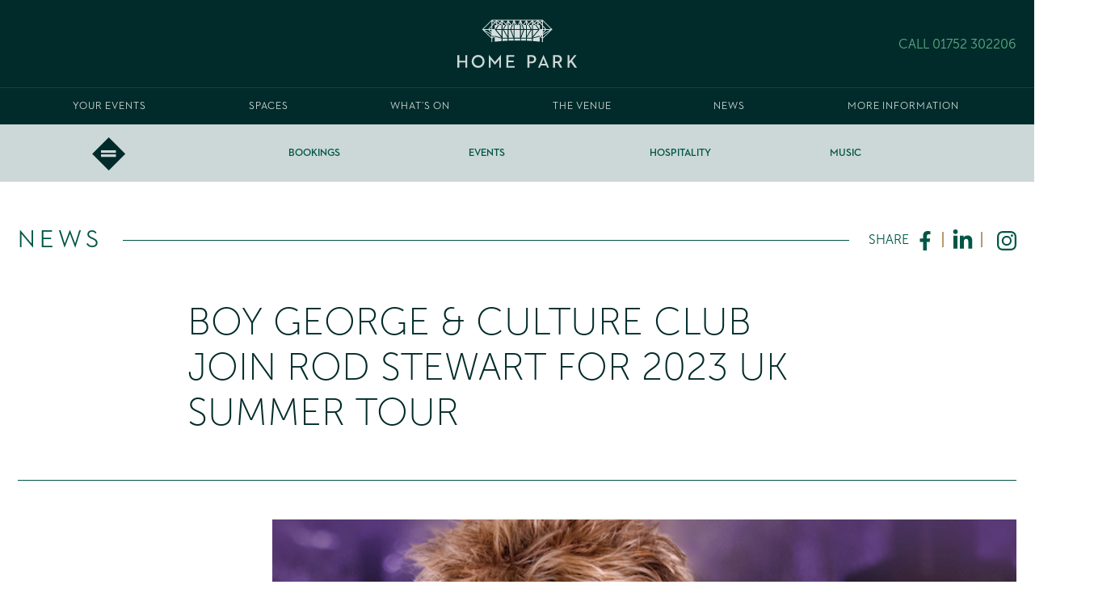

--- FILE ---
content_type: text/html; charset=UTF-8
request_url: https://homeparkstadium.com/news/boy-george-culture-club-join-rod-stewart-for-2023-uk-summer-tour/
body_size: 12003
content:
<!doctype html>
<html lang="en-GB">
  <head>
    <!-- Required meta tags -->
    <meta charset="UTF-8">
    <meta name="viewport" content="width=device-width, initial-scale=1">
 <meta name="When it comes to entertaining, the stunning new Home Park development represents the very best and the highest quality that the area has to offer.">
    <!-- wp_head begin -->
    <title>Boy George &#038; Culture Club Join Rod Stewart for  2023 UK Summer Tour &#8211; Home Park Stadium</title>
<meta name='robots' content='max-image-preview:large' />
	<style>img:is([sizes="auto" i], [sizes^="auto," i]) { contain-intrinsic-size: 3000px 1500px }</style>
	
<!-- Google Tag Manager for WordPress by gtm4wp.com -->
<script data-cfasync="false" data-pagespeed-no-defer>
	var gtm4wp_datalayer_name = "dataLayer";
	var dataLayer = dataLayer || [];
</script>
<!-- End Google Tag Manager for WordPress by gtm4wp.com --><link rel='dns-prefetch' href='//cdn.jsdelivr.net' />
<style id='classic-theme-styles-inline-css'>
/*! This file is auto-generated */
.wp-block-button__link{color:#fff;background-color:#32373c;border-radius:9999px;box-shadow:none;text-decoration:none;padding:calc(.667em + 2px) calc(1.333em + 2px);font-size:1.125em}.wp-block-file__button{background:#32373c;color:#fff;text-decoration:none}
</style>
<style id='global-styles-inline-css'>
:root{--wp--preset--aspect-ratio--square: 1;--wp--preset--aspect-ratio--4-3: 4/3;--wp--preset--aspect-ratio--3-4: 3/4;--wp--preset--aspect-ratio--3-2: 3/2;--wp--preset--aspect-ratio--2-3: 2/3;--wp--preset--aspect-ratio--16-9: 16/9;--wp--preset--aspect-ratio--9-16: 9/16;--wp--preset--color--black: #000000;--wp--preset--color--cyan-bluish-gray: #abb8c3;--wp--preset--color--white: #ffffff;--wp--preset--color--pale-pink: #f78da7;--wp--preset--color--vivid-red: #cf2e2e;--wp--preset--color--luminous-vivid-orange: #ff6900;--wp--preset--color--luminous-vivid-amber: #fcb900;--wp--preset--color--light-green-cyan: #7bdcb5;--wp--preset--color--vivid-green-cyan: #00d084;--wp--preset--color--pale-cyan-blue: #8ed1fc;--wp--preset--color--vivid-cyan-blue: #0693e3;--wp--preset--color--vivid-purple: #9b51e0;--wp--preset--gradient--vivid-cyan-blue-to-vivid-purple: linear-gradient(135deg,rgba(6,147,227,1) 0%,rgb(155,81,224) 100%);--wp--preset--gradient--light-green-cyan-to-vivid-green-cyan: linear-gradient(135deg,rgb(122,220,180) 0%,rgb(0,208,130) 100%);--wp--preset--gradient--luminous-vivid-amber-to-luminous-vivid-orange: linear-gradient(135deg,rgba(252,185,0,1) 0%,rgba(255,105,0,1) 100%);--wp--preset--gradient--luminous-vivid-orange-to-vivid-red: linear-gradient(135deg,rgba(255,105,0,1) 0%,rgb(207,46,46) 100%);--wp--preset--gradient--very-light-gray-to-cyan-bluish-gray: linear-gradient(135deg,rgb(238,238,238) 0%,rgb(169,184,195) 100%);--wp--preset--gradient--cool-to-warm-spectrum: linear-gradient(135deg,rgb(74,234,220) 0%,rgb(151,120,209) 20%,rgb(207,42,186) 40%,rgb(238,44,130) 60%,rgb(251,105,98) 80%,rgb(254,248,76) 100%);--wp--preset--gradient--blush-light-purple: linear-gradient(135deg,rgb(255,206,236) 0%,rgb(152,150,240) 100%);--wp--preset--gradient--blush-bordeaux: linear-gradient(135deg,rgb(254,205,165) 0%,rgb(254,45,45) 50%,rgb(107,0,62) 100%);--wp--preset--gradient--luminous-dusk: linear-gradient(135deg,rgb(255,203,112) 0%,rgb(199,81,192) 50%,rgb(65,88,208) 100%);--wp--preset--gradient--pale-ocean: linear-gradient(135deg,rgb(255,245,203) 0%,rgb(182,227,212) 50%,rgb(51,167,181) 100%);--wp--preset--gradient--electric-grass: linear-gradient(135deg,rgb(202,248,128) 0%,rgb(113,206,126) 100%);--wp--preset--gradient--midnight: linear-gradient(135deg,rgb(2,3,129) 0%,rgb(40,116,252) 100%);--wp--preset--font-size--small: 13px;--wp--preset--font-size--medium: 20px;--wp--preset--font-size--large: 36px;--wp--preset--font-size--x-large: 42px;--wp--preset--spacing--20: 0.44rem;--wp--preset--spacing--30: 0.67rem;--wp--preset--spacing--40: 1rem;--wp--preset--spacing--50: 1.5rem;--wp--preset--spacing--60: 2.25rem;--wp--preset--spacing--70: 3.38rem;--wp--preset--spacing--80: 5.06rem;--wp--preset--shadow--natural: 6px 6px 9px rgba(0, 0, 0, 0.2);--wp--preset--shadow--deep: 12px 12px 50px rgba(0, 0, 0, 0.4);--wp--preset--shadow--sharp: 6px 6px 0px rgba(0, 0, 0, 0.2);--wp--preset--shadow--outlined: 6px 6px 0px -3px rgba(255, 255, 255, 1), 6px 6px rgba(0, 0, 0, 1);--wp--preset--shadow--crisp: 6px 6px 0px rgba(0, 0, 0, 1);}:where(.is-layout-flex){gap: 0.5em;}:where(.is-layout-grid){gap: 0.5em;}body .is-layout-flex{display: flex;}.is-layout-flex{flex-wrap: wrap;align-items: center;}.is-layout-flex > :is(*, div){margin: 0;}body .is-layout-grid{display: grid;}.is-layout-grid > :is(*, div){margin: 0;}:where(.wp-block-columns.is-layout-flex){gap: 2em;}:where(.wp-block-columns.is-layout-grid){gap: 2em;}:where(.wp-block-post-template.is-layout-flex){gap: 1.25em;}:where(.wp-block-post-template.is-layout-grid){gap: 1.25em;}.has-black-color{color: var(--wp--preset--color--black) !important;}.has-cyan-bluish-gray-color{color: var(--wp--preset--color--cyan-bluish-gray) !important;}.has-white-color{color: var(--wp--preset--color--white) !important;}.has-pale-pink-color{color: var(--wp--preset--color--pale-pink) !important;}.has-vivid-red-color{color: var(--wp--preset--color--vivid-red) !important;}.has-luminous-vivid-orange-color{color: var(--wp--preset--color--luminous-vivid-orange) !important;}.has-luminous-vivid-amber-color{color: var(--wp--preset--color--luminous-vivid-amber) !important;}.has-light-green-cyan-color{color: var(--wp--preset--color--light-green-cyan) !important;}.has-vivid-green-cyan-color{color: var(--wp--preset--color--vivid-green-cyan) !important;}.has-pale-cyan-blue-color{color: var(--wp--preset--color--pale-cyan-blue) !important;}.has-vivid-cyan-blue-color{color: var(--wp--preset--color--vivid-cyan-blue) !important;}.has-vivid-purple-color{color: var(--wp--preset--color--vivid-purple) !important;}.has-black-background-color{background-color: var(--wp--preset--color--black) !important;}.has-cyan-bluish-gray-background-color{background-color: var(--wp--preset--color--cyan-bluish-gray) !important;}.has-white-background-color{background-color: var(--wp--preset--color--white) !important;}.has-pale-pink-background-color{background-color: var(--wp--preset--color--pale-pink) !important;}.has-vivid-red-background-color{background-color: var(--wp--preset--color--vivid-red) !important;}.has-luminous-vivid-orange-background-color{background-color: var(--wp--preset--color--luminous-vivid-orange) !important;}.has-luminous-vivid-amber-background-color{background-color: var(--wp--preset--color--luminous-vivid-amber) !important;}.has-light-green-cyan-background-color{background-color: var(--wp--preset--color--light-green-cyan) !important;}.has-vivid-green-cyan-background-color{background-color: var(--wp--preset--color--vivid-green-cyan) !important;}.has-pale-cyan-blue-background-color{background-color: var(--wp--preset--color--pale-cyan-blue) !important;}.has-vivid-cyan-blue-background-color{background-color: var(--wp--preset--color--vivid-cyan-blue) !important;}.has-vivid-purple-background-color{background-color: var(--wp--preset--color--vivid-purple) !important;}.has-black-border-color{border-color: var(--wp--preset--color--black) !important;}.has-cyan-bluish-gray-border-color{border-color: var(--wp--preset--color--cyan-bluish-gray) !important;}.has-white-border-color{border-color: var(--wp--preset--color--white) !important;}.has-pale-pink-border-color{border-color: var(--wp--preset--color--pale-pink) !important;}.has-vivid-red-border-color{border-color: var(--wp--preset--color--vivid-red) !important;}.has-luminous-vivid-orange-border-color{border-color: var(--wp--preset--color--luminous-vivid-orange) !important;}.has-luminous-vivid-amber-border-color{border-color: var(--wp--preset--color--luminous-vivid-amber) !important;}.has-light-green-cyan-border-color{border-color: var(--wp--preset--color--light-green-cyan) !important;}.has-vivid-green-cyan-border-color{border-color: var(--wp--preset--color--vivid-green-cyan) !important;}.has-pale-cyan-blue-border-color{border-color: var(--wp--preset--color--pale-cyan-blue) !important;}.has-vivid-cyan-blue-border-color{border-color: var(--wp--preset--color--vivid-cyan-blue) !important;}.has-vivid-purple-border-color{border-color: var(--wp--preset--color--vivid-purple) !important;}.has-vivid-cyan-blue-to-vivid-purple-gradient-background{background: var(--wp--preset--gradient--vivid-cyan-blue-to-vivid-purple) !important;}.has-light-green-cyan-to-vivid-green-cyan-gradient-background{background: var(--wp--preset--gradient--light-green-cyan-to-vivid-green-cyan) !important;}.has-luminous-vivid-amber-to-luminous-vivid-orange-gradient-background{background: var(--wp--preset--gradient--luminous-vivid-amber-to-luminous-vivid-orange) !important;}.has-luminous-vivid-orange-to-vivid-red-gradient-background{background: var(--wp--preset--gradient--luminous-vivid-orange-to-vivid-red) !important;}.has-very-light-gray-to-cyan-bluish-gray-gradient-background{background: var(--wp--preset--gradient--very-light-gray-to-cyan-bluish-gray) !important;}.has-cool-to-warm-spectrum-gradient-background{background: var(--wp--preset--gradient--cool-to-warm-spectrum) !important;}.has-blush-light-purple-gradient-background{background: var(--wp--preset--gradient--blush-light-purple) !important;}.has-blush-bordeaux-gradient-background{background: var(--wp--preset--gradient--blush-bordeaux) !important;}.has-luminous-dusk-gradient-background{background: var(--wp--preset--gradient--luminous-dusk) !important;}.has-pale-ocean-gradient-background{background: var(--wp--preset--gradient--pale-ocean) !important;}.has-electric-grass-gradient-background{background: var(--wp--preset--gradient--electric-grass) !important;}.has-midnight-gradient-background{background: var(--wp--preset--gradient--midnight) !important;}.has-small-font-size{font-size: var(--wp--preset--font-size--small) !important;}.has-medium-font-size{font-size: var(--wp--preset--font-size--medium) !important;}.has-large-font-size{font-size: var(--wp--preset--font-size--large) !important;}.has-x-large-font-size{font-size: var(--wp--preset--font-size--x-large) !important;}
:where(.wp-block-post-template.is-layout-flex){gap: 1.25em;}:where(.wp-block-post-template.is-layout-grid){gap: 1.25em;}
:where(.wp-block-columns.is-layout-flex){gap: 2em;}:where(.wp-block-columns.is-layout-grid){gap: 2em;}
:root :where(.wp-block-pullquote){font-size: 1.5em;line-height: 1.6;}
</style>
<link rel='stylesheet' id='contact-form-7-css' href='https://homeparkstadium.com/wp-content/plugins/contact-form-7/includes/css/styles.css?ver=6.0.6' media='all' />
<link rel='stylesheet' id='ta-events-css' href='https://homeparkstadium.com/wp-content/plugins/ta-events/public/css/ta-events-public.css?ver=1.0.0' media='all' />
<link rel='stylesheet' id='picostrap-styles-css' href='https://homeparkstadium.com/wp-content/themes/picostrap5-child-base/css-output/bundle.css?ver=274' media='all' />
<script src="https://homeparkstadium.com/wp-includes/js/jquery/jquery.min.js?ver=3.7.1" id="jquery-core-js"></script>
<script src="https://homeparkstadium.com/wp-includes/js/jquery/jquery-migrate.min.js?ver=3.4.1" id="jquery-migrate-js"></script>
<script src="https://homeparkstadium.com/wp-content/plugins/ta-events/public/js/ta-events-public.js?ver=1.0.0" id="ta-events-js"></script>
<link rel="canonical" href="https://homeparkstadium.com/news/boy-george-culture-club-join-rod-stewart-for-2023-uk-summer-tour/" />

<!-- Google Tag Manager for WordPress by gtm4wp.com -->
<!-- GTM Container placement set to footer -->
<script data-cfasync="false" data-pagespeed-no-defer>
	var dataLayer_content = {"pagePostType":"post","pagePostType2":"single-post","pageCategory":["news"],"pagePostAuthor":"Jamie.Yabsley Yabsley"};
	dataLayer.push( dataLayer_content );
</script>
<script data-cfasync="false" data-pagespeed-no-defer>
(function(w,d,s,l,i){w[l]=w[l]||[];w[l].push({'gtm.start':
new Date().getTime(),event:'gtm.js'});var f=d.getElementsByTagName(s)[0],
j=d.createElement(s),dl=l!='dataLayer'?'&l='+l:'';j.async=true;j.src=
'//www.googletagmanager.com/gtm.js?id='+i+dl;f.parentNode.insertBefore(j,f);
})(window,document,'script','dataLayer','GTM-56JN8G2');
</script>
<!-- End Google Tag Manager for WordPress by gtm4wp.com --><link rel="apple-touch-icon" sizes="76x76" href="/wp-content/uploads/fbrfg/apple-touch-icon.png">
<link rel="icon" type="image/png" sizes="32x32" href="/wp-content/uploads/fbrfg/favicon-32x32.png">
<link rel="icon" type="image/png" sizes="16x16" href="/wp-content/uploads/fbrfg/favicon-16x16.png">
<link rel="manifest" href="/wp-content/uploads/fbrfg/site.webmanifest">
<link rel="mask-icon" href="/wp-content/uploads/fbrfg/safari-pinned-tab.svg" color="#5bbad5">
<link rel="shortcut icon" href="/wp-content/uploads/fbrfg/favicon.ico">
<meta name="msapplication-TileColor" content="#da532c">
<meta name="msapplication-config" content="/wp-content/uploads/fbrfg/browserconfig.xml">
<meta name="theme-color" content="#ffffff"> <style>.recentcomments a{display:inline !important;padding:0 !important;margin:0 !important;}</style>    <!-- wp_head end -->
	  
	  
	  <!-- Meta Pixel Code -->
<script>
!function(f,b,e,v,n,t,s)
{if(f.fbq)return;n=f.fbq=function(){n.callMethod?
n.callMethod.apply(n,arguments):n.queue.push(arguments)};
if(!f._fbq)f._fbq=n;n.push=n;n.loaded=!0;n.version='2.0';
n.queue=[];t=b.createElement(e);t.async=!0;
t.src=v;s=b.getElementsByTagName(e)[0];
s.parentNode.insertBefore(t,s)}(window, document,'script',
'https://connect.facebook.net/en_US/fbevents.js');
fbq('init', '552260566138514');
fbq('track', 'PageView');
</script>
<noscript><img height="1" width="1" style="display:none"
src="https://www.facebook.com/tr?id=552260566138514&ev=PageView&noscript=1"
/></noscript>
<!-- End Meta Pixel Code -->
	  
	 <script async
    src="https://maps.googleapis.com/maps/api/js?key=AIzaSyAmdTd_17TkGTErDzTlQkYgkrFg2o-Z_lQ&libraries=localContext&v=beta&callback=initMap">
</script> 
  </head>
  <body class="wp-singular post-template-default single single-post postid-1346 single-format-standard wp-custom-logo wp-embed-responsive wp-theme-picostrap5 wp-child-theme-picostrap5-child-base picostrap_header_navbar_position_" >
      
    
            

        <!-- ******************* The Navbar Area ******************* -->
        <div id="wrapper-navbar" class="text-center" itemscope itemtype="http://schema.org/WebSite">

          <a class="skip-link visually-hidden-focusable" href="#theme-main">Skip to content</a>

          <div class="container extra-wide py-4">

            <div class="row align-items-center">

              <div id="logo-tagline-wrap" class="col offset-2">
				  
				 <a href="https://www.homeparkstadium.com"> <img src="https://homeparkstadium.com/wp-content/uploads/2021/09/HP-symbols-01.svg" style="max-width:90px;" alt="Home Park Stadium">
				  
				  
             
                <div class="logo-secondary"></div></a>
              
              </div> <!-- /logo-tagline-wrap -->

              <div class="col-2 text-end phone-number">
                CALL 01752 302206
              </div>

              <button class="col-2 navbar-toggler collapsed" type="button" aria-expanded="false" aria-label="Toggle navigation">
                <span class="navbar-toggler-icon"></span>
              </button>

            </div>

          </div>
          
          <nav class="navbar navbar-expand-lg  navbar-dark bg-info" aria-label="Main Navigation" >
            <div class="container">

              <div class="collapse navbar-collapse" id="navbarNavDropdown">
                <ul id="main-menu" class="navbar-nav me-auto mb-2 mb-lg-0" itemscope itemtype="http://www.schema.org/SiteNavigationElement"><li  class="menu-item menu-item-type-custom menu-item-object-custom menu-item-has-children dropdown menu-item-104 nav-item"><a href="#" data-bs-toggle="dropdown" aria-haspopup="true" aria-expanded="false" class="dropdown-toggle nav-link" id="navbarDropdown"><span itemprop="name">Your Events</span></a>
<ul class="dropdown-menu" aria-labelledby="navbarDropdown">
	<li  class="menu-item menu-item-type-post_type menu-item-object-page menu-item-369 nav-item"><a itemprop="url" href="https://homeparkstadium.com/your-events/private-parties/" class="dropdown-item"><span itemprop="name">Private Parties</span></a></li>
	<li  class="menu-item menu-item-type-post_type menu-item-object-page menu-item-368 nav-item"><a itemprop="url" href="https://homeparkstadium.com/your-events/weddings/" class="dropdown-item"><span itemprop="name">Weddings</span></a></li>
	<li  class="menu-item menu-item-type-post_type menu-item-object-page menu-item-367 nav-item"><a itemprop="url" href="https://homeparkstadium.com/your-events/gala-dinners-balls-and-award-ceremonies/" class="dropdown-item"><span itemprop="name">Gala Dinners, Balls and Award Ceremonies</span></a></li>
	<li  class="menu-item menu-item-type-post_type menu-item-object-post menu-item-2745 nav-item"><a itemprop="url" href="https://homeparkstadium.com/news/celebrate-in-style-with-our-all-inclusive-prom-package-at-home-park-stadium/" class="dropdown-item"><span itemprop="name">Prom Packages</span></a></li>
</ul>
</li>
<li  class="menu-item menu-item-type-custom menu-item-object-custom menu-item-has-children dropdown menu-item-106 nav-item"><a href="/our-spaces" data-bs-toggle="dropdown" aria-haspopup="true" aria-expanded="false" class="dropdown-toggle nav-link" id="navbarDropdown"><span itemprop="name">Spaces</span></a>
<ul class="dropdown-menu" aria-labelledby="navbarDropdown">
	<li  class="menu-item menu-item-type-custom menu-item-object-custom menu-item-2235 nav-item"><a itemprop="url" href="https://homeparkstadium.com/wp-content/uploads/2024/12/Home-Park-Conference-Events.pdf" class="dropdown-item"><span itemprop="name">View Our Brochure</span></a></li>
	<li  class="menu-item menu-item-type-post_type menu-item-object-page menu-item-2554 nav-item"><a itemprop="url" href="https://homeparkstadium.com/our-spaces/the-view-at-the-far-post/" class="dropdown-item"><span itemprop="name">The View at The Far Post</span></a></li>
	<li  class="menu-item menu-item-type-post_type menu-item-object-page menu-item-327 nav-item"><a itemprop="url" href="https://homeparkstadium.com/our-spaces/club-argyle-lounge/" class="dropdown-item"><span itemprop="name">Club Argyle Lounge</span></a></li>
	<li  class="menu-item menu-item-type-post_type menu-item-object-page menu-item-325 nav-item"><a itemprop="url" href="https://homeparkstadium.com/our-spaces/the-tribute-players-lounge/" class="dropdown-item"><span itemprop="name">The Tribute Players’ Lounge</span></a></li>
	<li  class="menu-item menu-item-type-post_type menu-item-object-page menu-item-328 nav-item"><a itemprop="url" href="https://homeparkstadium.com/our-spaces/the-board-room/" class="dropdown-item"><span itemprop="name">The Boardroom</span></a></li>
	<li  class="menu-item menu-item-type-post_type menu-item-object-page menu-item-326 nav-item"><a itemprop="url" href="https://homeparkstadium.com/our-spaces/the-captains-lounge/" class="dropdown-item"><span itemprop="name">The Captain’s Lounge</span></a></li>
</ul>
</li>
<li  class="menu-item menu-item-type-custom menu-item-object-custom menu-item-has-children dropdown menu-item-102 nav-item"><a href="/events/" data-bs-toggle="dropdown" aria-haspopup="true" aria-expanded="false" class="dropdown-toggle nav-link" id="navbarDropdown"><span itemprop="name">What&#8217;s On</span></a>
<ul class="dropdown-menu" aria-labelledby="navbarDropdown">
	<li  class="menu-item menu-item-type-post_type menu-item-object-post menu-item-2728 nav-item"><a itemprop="url" href="https://homeparkstadium.com/news/christmas-parties-at-home-park-2025/" class="dropdown-item"><span itemprop="name">Christmas Parties at Home Park 2025</span></a></li>
	<li  class="menu-item menu-item-type-post_type menu-item-object-post menu-item-2742 nav-item"><a itemprop="url" href="https://homeparkstadium.com/news/celebrate-in-style-with-our-all-inclusive-prom-package-at-home-park-stadium/" class="dropdown-item"><span itemprop="name">Prom Packages</span></a></li>
</ul>
</li>
<li  class="menu-item menu-item-type-custom menu-item-object-custom menu-item-has-children dropdown menu-item-103 nav-item"><a href="/the-venue" data-bs-toggle="dropdown" aria-haspopup="true" aria-expanded="false" class="dropdown-toggle nav-link" id="navbarDropdown"><span itemprop="name">The Venue</span></a>
<ul class="dropdown-menu" aria-labelledby="navbarDropdown">
	<li  class="menu-item menu-item-type-post_type menu-item-object-page menu-item-351 nav-item"><a itemprop="url" href="https://homeparkstadium.com/the-venue/about-home-park/" class="dropdown-item"><span itemprop="name">About Home Park</span></a></li>
	<li  class="menu-item menu-item-type-custom menu-item-object-custom menu-item-2259 nav-item"><a itemprop="url" href="https://homeparkhospitalityandevents.thevirtualprospectus.com/" class="dropdown-item"><span itemprop="name">Home Park Virtual Tour</span></a></li>
	<li  class="menu-item menu-item-type-custom menu-item-object-custom menu-item-2221 nav-item"><a itemprop="url" href="https://homeparkstadium.com/wp-content/uploads/2024/12/Home-Park_1080-v4_Final.mp4" class="dropdown-item"><span itemprop="name">Home Park Room Fly Through</span></a></li>
	<li  class="menu-item menu-item-type-post_type menu-item-object-page menu-item-348 nav-item"><a itemprop="url" href="https://homeparkstadium.com/the-venue/club-argyle/" class="dropdown-item"><span itemprop="name">Club Argyle</span></a></li>
	<li  class="menu-item menu-item-type-post_type menu-item-object-page menu-item-349 nav-item"><a itemprop="url" href="https://homeparkstadium.com/the-venue/getting-here-and-away/" class="dropdown-item"><span itemprop="name">Getting Here and Away</span></a></li>
</ul>
</li>
<li  class="menu-item menu-item-type-taxonomy menu-item-object-category current-post-ancestor current-menu-parent current-post-parent menu-item-has-children dropdown active menu-item-135 nav-item"><a href="https://homeparkstadium.com/category/news/" data-bs-toggle="dropdown" aria-haspopup="true" aria-expanded="false" class="dropdown-toggle nav-link" id="navbarDropdown"><span itemprop="name">News</span></a>
<ul class="dropdown-menu" aria-labelledby="navbarDropdown">
	<li  class="menu-item menu-item-type-post_type menu-item-object-post menu-item-2813 nav-item"><a itemprop="url" href="https://homeparkstadium.com/news/winter-events-at-home-park/" class="dropdown-item"><span itemprop="name">Winter Events at Home Park</span></a></li>
	<li  class="menu-item menu-item-type-post_type menu-item-object-post menu-item-2744 nav-item"><a itemprop="url" href="https://homeparkstadium.com/news/celebrate-in-style-with-our-all-inclusive-prom-package-at-home-park-stadium/" class="dropdown-item"><span itemprop="name">Prom Packages</span></a></li>
	<li  class="menu-item menu-item-type-post_type menu-item-object-post menu-item-2473 nav-item"><a itemprop="url" href="https://homeparkstadium.com/news/home-park-receives-wedding-license/" class="dropdown-item"><span itemprop="name">Home Park Receives Wedding License</span></a></li>
	<li  class="menu-item menu-item-type-post_type menu-item-object-post menu-item-2729 nav-item"><a itemprop="url" href="https://homeparkstadium.com/news/new-wedding-packages-available/" class="dropdown-item"><span itemprop="name">New Wedding Packages Available</span></a></li>
	<li  class="menu-item menu-item-type-post_type menu-item-object-post menu-item-2727 nav-item"><a itemprop="url" href="https://homeparkstadium.com/news/christmas-parties-at-home-park-2025/" class="dropdown-item"><span itemprop="name">Christmas Parties at Home Park 2025</span></a></li>
</ul>
</li>
<li  class="menu-item menu-item-type-post_type menu-item-object-page menu-item-has-children dropdown menu-item-20 nav-item"><a href="https://homeparkstadium.com/contact/" data-bs-toggle="dropdown" aria-haspopup="true" aria-expanded="false" class="dropdown-toggle nav-link" id="navbarDropdown"><span itemprop="name">More Information</span></a>
<ul class="dropdown-menu" aria-labelledby="navbarDropdown">
	<li  class="menu-item menu-item-type-post_type menu-item-object-page menu-item-2363 nav-item"><a itemprop="url" href="https://homeparkstadium.com/terms-and-conditions-for-kids-events/" class="dropdown-item"><span itemprop="name">Terms and Conditions for Kids’ Events</span></a></li>
	<li  class="menu-item menu-item-type-custom menu-item-object-custom menu-item-2574 nav-item"><a itemprop="url" href="https://homeparkstadium.com/wp-content/uploads/2025/04/TCs-Ticketed-Events.pdf" class="dropdown-item"><span itemprop="name">Ticketed Events T&#038;Cs</span></a></li>
	<li  class="menu-item menu-item-type-custom menu-item-object-custom menu-item-2593 nav-item"><a itemprop="url" href="https://foulstonpark.co.uk/party-packages/" class="dropdown-item"><span itemprop="name">Foulston Park Party Packages</span></a></li>
</ul>
</li>
</ul>                <form hidden>
                  <input class="form-control" type="text" placeholder="Search" aria-label="Search">
                </form>
              </div>
            </div>
          </nav> <!-- .site-navigation -->

        </div><!-- #wrapper-navbar end -->

      
    
<main id='theme-main'>    
    <div class="category-menu">
        <div class="container">
            <ul class="row justify-content-space-between align-items-center m-0 p-0">

                <li class="col mini-menu">
                    <a href="/news"></a>
                </li>

                                        <li class="col">
                            <a href="/bookings">Bookings</a>
                        </li>
                                                <li class="col">
                            <a href="/events-news">Events</a>
                        </li>
                                                <li class="col">
                            <a href="/hospitality">Hospitality</a>
                        </li>
                                                <li class="col">
                            <a href="/music">Music</a>
                        </li>
                        
            </ul>
        </div>
    </div>

    
    <div class="container extra-wide py-5">
        <div class="row align-items-center">
            <div class="col-auto">
                <h2 class="category">News                </h2>
            </div>
            <div class="col">
                <div class="separator"></div>
            </div>
            <div class="col-auto">
                <div class="social">
                    <span class="follow-us">SHARE</span>
                    <a class="text-decoration-none" href="https://www.facebook.com/share.php?u=https://homeparkstadium.com/news/boy-george-culture-club-join-rod-stewart-for-2023-uk-summer-tour/" style="border-right: 2px solid var(--gold); padding-right: 5px; margin-right: 10px;">
                        <svg xmlns="http://www.w3.org/2000/svg" viewBox="0 0 320 512" width="1.5em" height="1.5em" fill="currentColor" class="ms-1">
                            <path d="M279.14 288l14.22-92.66h-88.91v-60.13c0-25.35 12.42-50.06 52.24-50.06h40.42V6.26S260.43 0 225.36 0c-73.22 0-121.08 44.38-121.08 124.72v70.62H22.89V288h81.39v224h100.17V288z"></path>
                        </svg>
                    </a>
                    <a class="text-decoration-none" href="https://www.linkedin.com/shareArticle?mini=true&url=https://homeparkstadium.com/news/boy-george-culture-club-join-rod-stewart-for-2023-uk-summer-tour/&source=https://www.homeparkstadium.com" style="border-right: 2px solid var(--gold); padding-right: 5px; margin-right: 10px;">
                        <svg xmlns="http://www.w3.org/2000/svg" viewBox="0 0 448 512" width="1.7em" height="1.7em" lc-helper="svg-icon" fill="currentColor">
                            <path d="M100.28 448H7.4V148.9h92.88zM53.79 108.1C24.09 108.1 0 83.5 0 53.8a53.79 53.79 0 0 1 107.58 0c0 29.7-24.1 54.3-53.79 54.3zM447.9 448h-92.68V302.4c0-34.7-.7-79.2-48.29-79.2-48.29 0-55.69 37.7-55.69 76.7V448h-92.78V148.9h89.08v40.8h1.3c12.4-23.5 42.69-48.3 87.88-48.3 94 0 111.28 61.9 111.28 142.3V448z"></path>
                        </svg>
                    </a>
                    <a class="text-decoration-none" href="#">
                        <svg xmlns="http://www.w3.org/2000/svg" width="1.5em" height="1.5em" fill="currentColor" class="ms-2" viewBox="0 0 16 16">
                            <path d="M8 0C5.829 0 5.556.01 4.703.048 3.85.088 3.269.222 2.76.42a3.917 3.917 0 0 0-1.417.923A3.927 3.927 0 0 0 .42 2.76C.222 3.268.087 3.85.048 4.7.01 5.555 0 5.827 0 8.001c0 2.172.01 2.444.048 3.297.04.852.174 1.433.372 1.942.205.526.478.972.923 1.417.444.445.89.719 1.416.923.51.198 1.09.333 1.942.372C5.555 15.99 5.827 16 8 16s2.444-.01 3.298-.048c.851-.04 1.434-.174 1.943-.372a3.916 3.916 0 0 0 1.416-.923c.445-.445.718-.891.923-1.417.197-.509.332-1.09.372-1.942C15.99 10.445 16 10.173 16 8s-.01-2.445-.048-3.299c-.04-.851-.175-1.433-.372-1.941a3.926 3.926 0 0 0-.923-1.417A3.911 3.911 0 0 0 13.24.42c-.51-.198-1.092-.333-1.943-.372C10.443.01 10.172 0 7.998 0h.003zm-.717 1.442h.718c2.136 0 2.389.007 3.232.046.78.035 1.204.166 1.486.275.373.145.64.319.92.599.28.28.453.546.598.92.11.281.24.705.275 1.485.039.843.047 1.096.047 3.231s-.008 2.389-.047 3.232c-.035.78-.166 1.203-.275 1.485a2.47 2.47 0 0 1-.599.919c-.28.28-.546.453-.92.598-.28.11-.704.24-1.485.276-.843.038-1.096.047-3.232.047s-2.39-.009-3.233-.047c-.78-.036-1.203-.166-1.485-.276a2.478 2.478 0 0 1-.92-.598 2.48 2.48 0 0 1-.6-.92c-.109-.281-.24-.705-.275-1.485-.038-.843-.046-1.096-.046-3.233 0-2.136.008-2.388.046-3.231.036-.78.166-1.204.276-1.486.145-.373.319-.64.599-.92.28-.28.546-.453.92-.598.282-.11.705-.24 1.485-.276.738-.034 1.024-.044 2.515-.045v.002zm4.988 1.328a.96.96 0 1 0 0 1.92.96.96 0 0 0 0-1.92zm-4.27 1.122a4.109 4.109 0 1 0 0 8.217 4.109 4.109 0 0 0 0-8.217zm0 1.441a2.667 2.667 0 1 1 0 5.334 2.667 2.667 0 0 1 0-5.334z"></path>
                        </svg>
                    </a>
                </div>
            </div>
        </div>

        <div class="row">
            
            <div class="col-md-8 offset-md-2 my-5">

                <h1 class="title">Boy George &#038; Culture Club Join Rod Stewart for  2023 UK Summer Tour</h1>

            </div><!-- /col -->

            <div class="col-12">
                <div class="border-bottom"></div>
            </div>

        </div>
        <div class="row">
            <div class="col-md-9 offset-md-3 my-5">
                <div class="d-flex container-fluid mb-5" style="height:50vh;background:url(https://homeparkstadium.com/wp-content/uploads/2023/03/Screenshot-2023-03-23-at-10.10.21.png)  center / cover no-repeat;"></div>
                
<p><strong>Rod Stewart</strong> has announced <strong>Boy George &amp; Culture Club</strong> will join him as special guest for his forthcoming summer UK shows. Kicking off at Home Park Stadium in Plymouth on Saturday June 24th and culminating with two unmissable shows at Edinburgh Castle on July 6th and 7th, the UK Summer Tour dates come as part of his Global Hits Tour.</p>



<p>&nbsp;&#8220;I&#8217;m absolutely thrilled to be sharing the stage with my dear old friend, Boy George,&#8221; Rod said. “Let&#8217;s misbehave!”</p>



<p>&#8216;I&#8217;m a massive Rod Stewart fan. I have been since I was a teenager. I love his voice and he&#8217;s always been very charming to me,” Boy George said of joining the run of dates. “In 1974 when I was 13 years old I bunked in for free to see Rod Stewart and The Faces at Lewisham Odeon, so I love that I am now able to support him on tour.”</p>



<p>Rod’s 2023 shows are set to be filled with show-stopping classics and fan favourites from across his impressive career. &#8220;My favourite memories have been summer nights with a beer or two alongside the best fans in the world,” Rod said of the run of dates. “I&#8217;m impatiently awaiting this summer playing at a variety of special venues &#8211; football, cricket and rugby stadiums, estates and castles! We&#8217;ll all be dancing under the stars.&#8221;</p>



<p>Rod Stewart has had it all. He&#8217;s been lauded as the finest singer of his generation; he&#8217;s written several songs that turned into modern standards; earned countless of the industry’s highest awards, among them, two inductions into the Rock and Roll Hall of Fame, the ASCAP Founders Award for songwriting, New York Times bestselling author, Grammy™ Living Legend, and in 2016 he officially became ‘Sir Rod Stewart’ after being knighted by Prince William at Buckingham Palace for his services to music and charity.</p>



<p>Boy George and Culture Club started 2023 with three sensational Las Vegas dates marking the 40th anniversary of the release of their biggest album <em>Colour By Numbers</em>, which was live streamed worldwide as a one-off event ‘Boy George &amp; Culture Club: One World, One Love’ and shown in more than 100 cinemas in the UK and Ireland. As well as music, Boy George has been creating art, with a piece of his visual artwork entitled ‘When Things Get Dark Look For The Light Switch’, selling as part of the #ArtForHeroescampaign, where donations exceeded £1millon for the UK’s NHS heroes during the coronavirus pandemic. Boy George continues to work on his music, following the release of solo album <em>This Is What I Dub, Vol.1</em> in 2020 and <em>Cool Karaoke, Vol.1</em> in 2021.</p>



<p>Returning home to Edinburgh Castle for the first time in 13 years for two shows, Rod also revisits Plymouth, Durham and Hull for some long overdue shows and will make his first appearances at Northampton and Badminton. His gig at Badminton Estate will be the first time the Estate opens its doors to live events and is set to be a unique and magical evening. <strong>Tickets are on-sale now </strong><a href="https://bio.to/RodStewartUKTour"><strong>HERE</strong></a><strong>.<u></u></strong></p>



<p><strong>VIP Tickets can be purchased via our hospitality partner, Seat Unique, <a href="https://homeparkhospitality.seatunique.com/music-tickets/rock/concerts-at-home-park-tickets/69955404/487dc78d">HERE</a>.</strong></p>

            </div><!-- /col -->
        </div>
    </div>



 

</main>
	


<footer id='lc-footer'>
<div class="bg-info">
	<div class="container-fluid p-5">
		<div class="row">
			<div class="col-sm">
				<div class="lc-block">
					<img class="img-fluid" src="/wp-content/themes/picostrap5-child-base/images/footer-crown.svg" alt="">
				</div><!-- /lc-block -->
			</div>
			<div class="col-sm text-sm-end mt-5 mt-sm-0">
				<span class="follow-us">Follow us</span>
				<a class="text-decoration-none" href="https://www.facebook.com/homeparkstadium/">
					<svg xmlns="https://www.w3.org/2000/svg" viewBox="0 0 320 512" width="1.5em" height="1.5em" fill="currentColor" class="text-success ms-1">
						<path d="M279.14 288l14.22-92.66h-88.91v-60.13c0-25.35 12.42-50.06 52.24-50.06h40.42V6.26S260.43 0 225.36 0c-73.22 0-121.08 44.38-121.08 124.72v70.62H22.89V288h81.39v224h100.17V288z"></path>
					</svg>
				</a>
				<a class="text-decoration-none" href="https://www.twitter.com/homeparkstadium">
					<svg xmlns="https://www.w3.org/2000/svg" viewBox="0 0 320 512" width="1.5em" height="1.5em" fill="currentColor" class="text-success ms-1">
						<path d="M309.8 480.3c-13.6 14.5-50 31.7-97.4 31.7-120.8 0-147-88.8-147-140.6v-144H17.9c-5.5 0-10-4.5-10-10v-68c0-7.2 4.5-13.6 11.3-16 62-21.8 81.5-76 84.3-117.1.8-11 6.5-16.3 16.1-16.3h70.9c5.5 0 10 4.5 10 10v115.2h83c5.5 0 10 4.4 10 9.9v81.7c0 5.5-4.5 10-10 10h-83.4V360c0 34.2 23.7 53.6 68 35.8 4.8-1.9 9-3.2 12.7-2.2 3.5.9 5.8 3.4 7.4 7.9l22 64.3c1.8 5 3.3 10.6-.4 14.5z"></path>
					</svg>
				</a>
				<a class="text-decoration-none" href="https://www.instagram.com/homeparkstadium/">
					<svg xmlns="https://www.w3.org/2000/svg" width="1.5em" height="1.5em" fill="currentColor" class="text-success ms-2" viewBox="0 0 16 16">
						<path d="M8 0C5.829 0 5.556.01 4.703.048 3.85.088 3.269.222 2.76.42a3.917 3.917 0 0 0-1.417.923A3.927 3.927 0 0 0 .42 2.76C.222 3.268.087 3.85.048 4.7.01 5.555 0 5.827 0 8.001c0 2.172.01 2.444.048 3.297.04.852.174 1.433.372 1.942.205.526.478.972.923 1.417.444.445.89.719 1.416.923.51.198 1.09.333 1.942.372C5.555 15.99 5.827 16 8 16s2.444-.01 3.298-.048c.851-.04 1.434-.174 1.943-.372a3.916 3.916 0 0 0 1.416-.923c.445-.445.718-.891.923-1.417.197-.509.332-1.09.372-1.942C15.99 10.445 16 10.173 16 8s-.01-2.445-.048-3.299c-.04-.851-.175-1.433-.372-1.941a3.926 3.926 0 0 0-.923-1.417A3.911 3.911 0 0 0 13.24.42c-.51-.198-1.092-.333-1.943-.372C10.443.01 10.172 0 7.998 0h.003zm-.717 1.442h.718c2.136 0 2.389.007 3.232.046.78.035 1.204.166 1.486.275.373.145.64.319.92.599.28.28.453.546.598.92.11.281.24.705.275 1.485.039.843.047 1.096.047 3.231s-.008 2.389-.047 3.232c-.035.78-.166 1.203-.275 1.485a2.47 2.47 0 0 1-.599.919c-.28.28-.546.453-.92.598-.28.11-.704.24-1.485.276-.843.038-1.096.047-3.232.047s-2.39-.009-3.233-.047c-.78-.036-1.203-.166-1.485-.276a2.478 2.478 0 0 1-.92-.598 2.48 2.48 0 0 1-.6-.92c-.109-.281-.24-.705-.275-1.485-.038-.843-.046-1.096-.046-3.233 0-2.136.008-2.388.046-3.231.036-.78.166-1.204.276-1.486.145-.373.319-.64.599-.92.28-.28.546-.453.92-.598.282-.11.705-.24 1.485-.276.738-.034 1.024-.044 2.515-.045v.002zm4.988 1.328a.96.96 0 1 0 0 1.92.96.96 0 0 0 0-1.92zm-4.27 1.122a4.109 4.109 0 1 0 0 8.217 4.109 4.109 0 0 0 0-8.217zm0 1.441a2.667 2.667 0 1 1 0 5.334 2.667 2.667 0 0 1 0-5.334z"></path>
					</svg>
				</a>
			</div>
		</div>
		<div class="row footer-links mt-5">
			<div class="col-lg-1"></div>
			<div class="col-lg">
				<div class="lc-block mb-4">
					<div>
						<h4><a href="/events">What's on</a></h4>
					</div>
				</div>
				<!-- /lc-block -->
				<div class="lc-block small">
					<div>
						<p><br></p>
					</div>
				</div>
				<!-- /lc-block -->
			</div>
			<div class="col-lg">
				<div class="lc-block mb-4">
					<div>
						<h4><a href="#">The Venue</a></h4>
					</div>
				</div>
				<!-- /lc-block -->
				<div class="lc-block small">
					<div>
						<a href="/the-venue/about-home-park">About Home Park</a><br>
						<a href="/the-venue/getting-here-and-away">Getting Here and Away</a><br>
						<a href="/the-venue/club-arygle">Club Argyle</a><br><br>
					</div>
				</div>
				<!-- /lc-block -->
			</div>
			<div class="col-lg">
				<div class="lc-block mb-4">
					<div>
						<h4><a href="#">Our Spaces</a></h4>
					</div>
				</div>
				<!-- /lc-block -->
				<div class="lc-block small">
					<div>
						<a href="/our-spaces/club-arygle-lounge/">Club Argyle Lounge</a><br>
						<a href="/our-spaces/the-board-room">The Board Room</a><br>
						<a href="/our-spaces/the-tribute-players-lounge">The Tribute Players' Lounge</a><br>
						<a href="/our-spaces/the-captains-lounge">The Captain’s Lounge</a><br><br>
					</div>
				</div>
				<!-- /lc-block -->
			</div>
			<div class="col-lg">
				<div class="lc-block mb-4">
					<div>
						<h4><a href="#">Your Events</a></h4>
					</div>
				</div>
				<!-- /lc-block -->
				<div class="lc-block small">
					<div>
						<a href="/your-events/private-parties">Private Parties</a><br>
						<a href="/your-events/weddings">Weddings</a><br>
						<a href="/your-events/gala-dinners-balls-and-award-ceremonies">Gala Dinners, Balls and Award Ceremonies</a><br><br>
					</div>
				</div>
				<!-- /lc-block -->
			</div>
			<div class="col-lg">
				<div class="lc-block mb-4">
					<div>
						<h4><a href="/news">News</a></h4>
					</div>
				</div>
			</div>
			<div class="col-lg">
				<div class="lc-block mb-4">
					<div>
						<h4><a href="/contact">Contact</a></h4>
					</div>
				</div>
			</div>
		</div>
		<div class="row py-5 border-top border-bottom">
			<div class="col">
				<div class="lc-block">
					<div  class="live-shortcode">
<div class="wpcf7 no-js" id="wpcf7-f547-o1" lang="en-GB" dir="ltr" data-wpcf7-id="547">
<div class="screen-reader-response"><p role="status" aria-live="polite" aria-atomic="true"></p> <ul></ul></div>
<form action="/news/boy-george-culture-club-join-rod-stewart-for-2023-uk-summer-tour/#wpcf7-f547-o1" method="post" class="wpcf7-form init" aria-label="Contact form" novalidate="novalidate" data-status="init">
<div style="display: none;">
<input type="hidden" name="_wpcf7" value="547" />
<input type="hidden" name="_wpcf7_version" value="6.0.6" />
<input type="hidden" name="_wpcf7_locale" value="en_GB" />
<input type="hidden" name="_wpcf7_unit_tag" value="wpcf7-f547-o1" />
<input type="hidden" name="_wpcf7_container_post" value="0" />
<input type="hidden" name="_wpcf7_posted_data_hash" value="" />
</div>
<div class="row">
	<div class="col-md-4 col-lg mb-3">
		<p><span class="wpcf7-form-control-wrap" data-name="user_name"><input size="40" maxlength="400" class="wpcf7-form-control wpcf7-text wpcf7-validates-as-required form-control" aria-required="true" aria-invalid="false" placeholder="Name*" value="" type="text" name="user_name" /></span>
		</p>
	</div>
	<div class="col-md-4 col-lg mb-3">
		<p><span class="wpcf7-form-control-wrap" data-name="email"><input size="40" maxlength="400" class="wpcf7-form-control wpcf7-email wpcf7-validates-as-required wpcf7-text wpcf7-validates-as-email form-control" aria-required="true" aria-invalid="false" placeholder="Email*" value="" type="email" name="email" /></span>
		</p>
	</div>
	<div class="col-md-4 col-lg mb-3">
		<p><span class="wpcf7-form-control-wrap" data-name="phone"><input size="40" maxlength="400" class="wpcf7-form-control wpcf7-text wpcf7-validates-as-required form-control" aria-required="true" aria-invalid="false" placeholder="Phone number*" value="" type="text" name="phone" /></span>
		</p>
	</div>
	<div class="col-md-4 col-lg mb-3">
		<p><span class="wpcf7-form-control-wrap" data-name="businessname"><input size="40" maxlength="400" class="wpcf7-form-control wpcf7-text form-control" aria-invalid="false" placeholder="Business Name" value="" type="text" name="businessname" /></span>
		</p>
	</div>
	<div class="col-md-4 col-lg mb-3">
		<p><span class="wpcf7-form-control-wrap" data-name="interested"><select class="wpcf7-form-control wpcf7-select form-select" aria-invalid="false" name="interested"><option value="I&#039;m Interested In">I&#039;m Interested In</option><option value="MATCH-DAY HOSPITALITY">MATCH-DAY HOSPITALITY</option><option value="EVENTS">EVENTS</option><option value="CONFERENCING">CONFERENCING</option><option value="RENTING OUR SPACE">RENTING OUR SPACE</option><option value="OTHER">OTHER</option></select></span>
		</p>
	</div>
	<div class="col-md-4 col-lg-1 mb-3 text-end">
		<p><button type="submit" name="cf-submitted" value="Submit" class="btn btn-rotated"><span>GO</span></button>
		</p>
	</div>
</div><div class="wpcf7-response-output" aria-hidden="true"></div>
</form>
</div>
</div>
				</div><!-- /lc-block -->
			</div>
		</div>
		<div class="row row pt-5">
			<div class="col-lg-6 text-left footer-links mb-4 mb-lg-0">
				© 2024 Plymouth Argyle Football Club Ltd | All Rights Reserved Company Registration 07796376 | VAT No. 270 459 301 <br>
				<a href="https://www.pafc.co.uk/website-privacy-policy/" target="_blank" rel="noopener">Privacy Policy</a> | <a href="https://www.pafc.co.uk/terms-of-use/" target="_blank" rel="noopener">Terms of Use</a> | <a href="https://www.pafc.co.uk/accessibility/" target="_blank" rel="noopener">Accessibility</a> | <a href="https://www.pafc.co.uk/company-details/" target="_blank" rel="noopener">Company</a>
			</div>
			<div class="col"></div>
			<div class="col-12 col-md-auto text-center mb-3 mb-md-0"><img class="img-fluid" src="https://homeparkstadium.com/wp-content/uploads/2022/07/2022winner_logo-1.png" width="90" height="auto" alt=""></div>
			<div class="col-auto">
				<div class="footer-logo">Home Park is the home of Plymouth Argyle FC</div>
			</div>
			<div class="col-auto"><img class="img-fluid" src="https://homeparkstadium.com/wp-content/uploads/2021/09/1200px-Plymouth_Argyle_F.C._logo.svg-150x150.png" width="90" height="auto" alt=""></div>
		</div>
	</div>
</div>
</footer>




	<script type="speculationrules">
{"prefetch":[{"source":"document","where":{"and":[{"href_matches":"\/*"},{"not":{"href_matches":["\/wp-*.php","\/wp-admin\/*","\/wp-content\/uploads\/*","\/wp-content\/*","\/wp-content\/plugins\/*","\/wp-content\/themes\/picostrap5-child-base\/*","\/wp-content\/themes\/picostrap5\/*","\/*\\?(.+)"]}},{"not":{"selector_matches":"a[rel~=\"nofollow\"]"}},{"not":{"selector_matches":".no-prefetch, .no-prefetch a"}}]},"eagerness":"conservative"}]}
</script>

<!-- GTM Container placement set to footer -->
<!-- Google Tag Manager (noscript) -->
				<noscript><iframe src="https://www.googletagmanager.com/ns.html?id=GTM-56JN8G2" height="0" width="0" style="display:none;visibility:hidden" aria-hidden="true"></iframe></noscript>
<!-- End Google Tag Manager (noscript) --><link rel='stylesheet' id='lc-aos-css' href='https://homeparkstadium.com/wp-content/plugins/livecanvas/modules/optin-extra-assets/aos.css?ver=6.8.3' media='all' />
<script src="https://homeparkstadium.com/wp-includes/js/dist/hooks.min.js?ver=4d63a3d491d11ffd8ac6" id="wp-hooks-js"></script>
<script src="https://homeparkstadium.com/wp-includes/js/dist/i18n.min.js?ver=5e580eb46a90c2b997e6" id="wp-i18n-js"></script>
<script id="wp-i18n-js-after">
wp.i18n.setLocaleData( { 'text direction\u0004ltr': [ 'ltr' ] } );
</script>
<script src="https://homeparkstadium.com/wp-content/plugins/contact-form-7/includes/swv/js/index.js?ver=6.0.6" id="swv-js"></script>
<script id="contact-form-7-js-translations">
( function( domain, translations ) {
	var localeData = translations.locale_data[ domain ] || translations.locale_data.messages;
	localeData[""].domain = domain;
	wp.i18n.setLocaleData( localeData, domain );
} )( "contact-form-7", {"translation-revision-date":"2024-05-21 11:58:24+0000","generator":"GlotPress\/4.0.1","domain":"messages","locale_data":{"messages":{"":{"domain":"messages","plural-forms":"nplurals=2; plural=n != 1;","lang":"en_GB"},"Error:":["Error:"]}},"comment":{"reference":"includes\/js\/index.js"}} );
</script>
<script id="contact-form-7-js-before">
var wpcf7 = {
    "api": {
        "root": "https:\/\/homeparkstadium.com\/wp-json\/",
        "namespace": "contact-form-7\/v1"
    }
};
</script>
<script src="https://homeparkstadium.com/wp-content/plugins/contact-form-7/includes/js/index.js?ver=6.0.6" id="contact-form-7-js"></script>
<script src="https://homeparkstadium.com/wp-content/plugins/livecanvas/modules/optin-extra-assets/aos-with-init.js?ver=6.8.3" id="lc-aos-js"></script>
<script src="https://homeparkstadium.com/wp-content/plugins/duracelltomi-google-tag-manager/dist/js/gtm4wp-contact-form-7-tracker.js?ver=1.21.1" id="gtm4wp-contact-form-7-tracker-js"></script>
<script src="https://homeparkstadium.com/wp-content/themes/picostrap5-child-base/js/custom.js" id="custom-js"></script>
<script src="https://cdn.jsdelivr.net/npm/bootstrap@5.0.1/dist/js/bootstrap.bundle.min.js&#039; async=&#039;async" id="bootstrap5-js"></script>
<!--  <script async
    src="https://maps.googleapis.com/maps/api/js?key=AIzaSyAmdTd_17TkGTErDzTlQkYgkrFg2o-Z_lQ&libraries=localContext&v=beta&callback=initMap">
</script> -->
	  
	<script defer src="https://static.cloudflareinsights.com/beacon.min.js/vcd15cbe7772f49c399c6a5babf22c1241717689176015" integrity="sha512-ZpsOmlRQV6y907TI0dKBHq9Md29nnaEIPlkf84rnaERnq6zvWvPUqr2ft8M1aS28oN72PdrCzSjY4U6VaAw1EQ==" data-cf-beacon='{"version":"2024.11.0","token":"960183cee58d486c9eb8061469512c85","r":1,"server_timing":{"name":{"cfCacheStatus":true,"cfEdge":true,"cfExtPri":true,"cfL4":true,"cfOrigin":true,"cfSpeedBrain":true},"location_startswith":null}}' crossorigin="anonymous"></script>
</body>
</html><!-- WP Fastest Cache file was created in 0.068 seconds, on 10 November 2025 @ 1:59 pm -->

--- FILE ---
content_type: image/svg+xml
request_url: https://homeparkstadium.com/wp-content/themes/picostrap5-child-base/images/footer-crown.svg
body_size: 87384
content:
<?xml version="1.0" encoding="UTF-8"?>
<svg width="147px" height="48px" viewBox="0 0 147 48" version="1.1" xmlns="http://www.w3.org/2000/svg" xmlns:xlink="http://www.w3.org/1999/xlink">
    <!-- Generator: Sketch 47.1 (45422) - http://www.bohemiancoding.com/sketch -->
    <title>stadium copy</title>
    <desc>Created with Sketch.</desc>
    <defs></defs>
    <g id="Page-1" stroke="none" stroke-width="1" fill="none" fill-rule="evenodd" opacity="0.196274909">
        <g id="Event-listing" transform="translate(-76.000000, -2908.000000)">
            <g id="FOOTER" transform="translate(-14.000000, 2842.000000)">
                <image id="stadium-copy" x="90" y="66" width="147" height="48" xlink:href="[data-uri]"></image>
            </g>
        </g>
    </g>
</svg>

--- FILE ---
content_type: image/svg+xml
request_url: https://homeparkstadium.com/wp-content/uploads/2021/09/HP-symbols-01.svg
body_size: 1180
content:
<?xml version="1.0" encoding="utf-8"?>
<!-- Generator: Adobe Illustrator 25.4.1, SVG Export Plug-In . SVG Version: 6.00 Build 0)  -->
<svg version="1.1" id="Layer_1" xmlns="http://www.w3.org/2000/svg" xmlns:xlink="http://www.w3.org/1999/xlink" x="0px" y="0px"
	 viewBox="0 0 95 31" style="enable-background:new 0 0 95 31;" xml:space="preserve">
<style type="text/css">
	.st0{fill:#325453;}
	.st1{fill:#D6DFE0;}
</style>
<g>
	<polygon class="st1" points="42.9,22.7 42.9,14 39.8,14 	"/>
	<polygon class="st1" points="36.3,14 36.3,24.5 42.4,24.5 38.6,14 	"/>
	<polygon class="st1" points="28.4,14 28.4,24.5 35,24.5 29.1,14 	"/>
	<polygon class="st1" points="27.2,22.7 27.2,14 20.3,14 	"/>
	<polygon class="st1" points="35.2,22.7 35.2,14 30.3,14 	"/>
	<polygon class="st1" points="68,14 68,22.7 75.1,14 	"/>
	<polygon class="st1" points="60.1,22.7 65,14 60.1,14 	"/>
	<polygon class="st1" points="52.9,24.5 59,24.5 59,14 56.8,14 	"/>
	<rect x="44" y="14" class="st1" width="7.3" height="10.5"/>
	<polygon class="st1" points="60.2,24.5 66.9,24.5 66.9,14 66.3,14 	"/>
	<polygon class="st1" points="52.5,22.7 55.5,14 52.5,14 	"/>
	<g>
		<path class="st1" d="M66.9,28.9v-3.3h-6.8l0,0v2.9C62.4,28.6,64.7,28.8,66.9,28.9"/>
		<path class="st1" d="M59,28.5v-2.8h-6.5v2.7C54.7,28.3,56.8,28.4,59,28.5"/>
		<path class="st1" d="M47.8,28.3c1.2,0,2.4,0,3.6,0v-2.6H44v2.6C45.3,28.3,46.5,28.3,47.8,28.3"/>
		<path class="st1" d="M42.9,28.3v-2.7h-6.6v2.9C38.5,28.4,40.7,28.3,42.9,28.3"/>
		<path class="st1" d="M35.2,28.6v-2.9h-6.8V29C30.6,28.8,32.9,28.7,35.2,28.6"/>
		<path class="st1" d="M5,15.3l9,5.5v3.4L5,15.3z M9.9,14.1l4.1,4.6v0.9l-9.1-5.4H9.9z M14,2.3v6L10,12.9H3.6L14,2.3z M14,12.9h-2.6
			L14,9.9V12.9z M14,17l-2.7-2.9H14V17z M15.2,21.4l2,1.2l-2,1.6V21.4z M15.2,8.6l3.4-3.9l1.6,1.1v1.7h-1.9v5.4h-3.2V8.6z M15.2,2.5
			l2.5,1.6L15.2,7V2.5z M19.7,1.7l-1.5,1.7l-2.6-1.7H19.7z M20.2,4.7l-1-0.7l1-1.2V4.7z M21.3,6.6l1.5,1h-1.5V6.6z M21.3,2.6
			l3.2,2.5l-1.1,1.6l-2.1-1.4V2.6z M26.9,1.7l-1.8,2.6l-3.2-2.6H26.9z M27.3,5.9l-1.3-1.1L27.3,3V5.9z M28.4,3l4,3.8l-0.4,0.7h-2.6
			l-0.9-0.7V3z M35.2,1.7l-2.3,4.1l-4.3-4.1H35.2z M35.2,7.6h-0.5l-1-1l1.5-2.9V7.6z M36.3,3.7l2.8,3.9h-2.8V3.7z M36.3,1.7h6.3
			l-2.1,5.8L36.3,1.7z M42.9,7.6h-1.2l1.2-3.4V7.6z M27.3,7.6l-3.2,0l1.3-1.8l2,1.5V7.6z M44,4l1.8,3.6H44V4z M47.6,1.7h3.6
			l-2.8,5.8h-0.7h-0.6l-2.9-5.8H47.6z M51.4,7.6h-0.6h-1.2L51.4,4V7.6z M59,1.7l-4.1,5.8l-2.1-5.8H59z M60.1,3.7l1.6,2.8l-1.1,1
			h-0.5V3.7z M66.7,1.7l-4.2,4.1l-2.2-4.1H66.7z M59,7.6h-2.8L59,3.6V7.6z M68,3.1l1.3,1.8l-1.3,1V3.1z M73.3,1.7l-3.2,2.5l-1.8-2.5
			H73.3z M74.2,5.3L72,6.8l-1.2-1.7l3.4-2.7V5.3z M75.3,5.8l1.6-1.1l3.3,3.7v4.5h-3V7.6h-1.8V5.8z M75.3,2.8l1,1.1l-1,0.6V2.8z
			 M79.6,1.7l-2.4,1.6l-1.4-1.6H79.6z M80.1,6.8l-2.3-2.7l2.3-1.5V6.8z M80.1,24.2l-1.9-1.6l1.9-1.2V24.2z M74.2,7.6h-1.6l1.6-1V7.6
			z M81.2,20.8l9.1-5.5l-9.1,9V20.8z M81.2,18.7l4.4-4.6h4.8l-9.1,5.4V18.7z M81.2,14.1h2.9l-2.9,3V14.1z M81.2,9.7l2.8,3.2l-2.8,0
			V9.7z M81.2,2.3l10.5,10.6h-6.2L81.2,8V2.3z M14,30.5c0.4-0.1,0.7-0.1,1.1-0.2v-4.8l3.2-2.5l0,6.9c2.8-0.3,5.8-0.6,8.9-0.9v-3.4
			l-8.9-2.5V22l8.9,2.6l-8.8-11l4.3-5.9H24l-3.8,5.4h7.1V7.6l1.1,0v5.4h0.7L32,7.5h1.2l-2.9,5.4h5l0-5.4h1.1l0,5.4h2.3l1.9-5.4
			l1.2,0l-1.9,5.4h3.1l0-5.4H44l0,5.4h7.3V7.6h1.1v5.4h3.1l-1.9-5.4h-1.2V4.2l1.2,3.4l1.2,0l1.9,5.4H59l0-5.4h1.1l0,5.4h5l-2.9-5.4
			l1.1,0L63,6.8L66.9,3v3.8L66,7.6h-2.6l2.9,5.4h0.7V7.6H68V7.4l2-1.6l1.3,1.8l-3.3,0l0,5.4h7.2l-3.9-5.4h1.3l4.3,5.9L68,24.5l9-2.6
			v1.1l-9,2.5L68,25.7V29c3.1,0.2,6.2,0.5,9.1,0.9v-6.8l3,2.5v4.7c0.4,0.1,0.7,0.1,1.1,0.2v-4.9l12.4-12.2L80.9,0.6H14.3L1.7,13.4
			L14,25.6V30.5z"/>
	</g>
</g>
</svg>


--- FILE ---
content_type: text/javascript
request_url: https://homeparkstadium.com/wp-content/plugins/ta-events/public/js/ta-events-public.js?ver=1.0.0
body_size: 883
content:
(function( $ ) {
	'use strict';

	/**
	 * All of the code for your public-facing JavaScript source
	 * should reside in this file.
	 *
	 * Note: It has been assumed you will write jQuery code here, so the
	 * $ function reference has been prepared for usage within the scope
	 * of this function.
	 *
	 * This enables you to define handlers, for when the DOM is ready:
	 *
	 * $(function() {
	 *
	 * });
	 *
	 * When the window is loaded:
	 *
	 * $( window ).load(function() {
	 *
	 * });
	 *
	 * ...and/or other possibilities.
	 *
	 * Ideally, it is not considered best practise to attach more than a
	 * single DOM-ready or window-load handler for a particular page.
	 * Although scripts in the WordPress core, Plugins and Themes may be
	 * practising this, we should strive to set a better example in our own work.
	 */

	/* Sort out the timeline functionality */
	var timeline = {
	    start: function(){
	        timeline.bindEvents();
	        timeline.timeline();
	        timeline.slider();
	    },
	    bindEvents: function(){
	        $('.events-timeline .next, .events-timeline .prev').on('click touchstart tap', timeline.changeDates);
	        $('.events-timeline .day.active').on('click', timeline.getEvents);
	    },
	    timeline: function(){
	    	// #TODO - Swap out for more modern code
	        //$('.events-timeline .timeline-container').kinetic();
	    },
	    slider: function(){
	       	// #TODO - Add owl carousel here
	    },
	    changeDates: function(e){
	        e.preventDefault();

	        var $this = $(this);

	        if($this.hasClass('next')){
	            var newScrollPos = $('.timeline-container').get(0).scrollLeft + 400;
	        }else{
	            var newScrollPos = $('.timeline-container').get(0).scrollLeft - 400;
	        }

	        $('.timeline-container').animate({
	            scrollLeft: newScrollPos
	        }, 500);
	    },
	    getEvents: function(e){

	        e.preventDefault();
	        // Get the date of this item
	        var date = $(this).attr('data-date');

	        // Set the current day to be active
	        $('.events-timeline .day').removeClass('current');
	        $(this).addClass('current');

	        // Fade out the slider cards and show the ajax spinner


	        jQuery.getJSON('/wp-json/ta-events/all-posts?date='+date, function(data){
	        	var timelineContent = document.querySelector('.events-timeline-content');
			    var itemString = '';

		      	if(data.length){

			        jQuery.each(data, function(key, val){
				        itemString = '  <div class="col-md-8 events-block">\
			                               <div class="wrap">\
			                               	 <div class="bg-image" style="background-image: url('+val.thumbnail+');"></div>\
			                                 <div class="info">'+val.tickets+'</div>\
			                                 <div class="row align-items-end content">\
			                                   <div class="col">\
				                                  <div class="date">'+val.date_start+'</div>\
				                                  '+val.title+'\
				                               </div>\
				                               <div class="col text-end">\
				                               	  <a class="btn arrow-slide gold" href="'+val.href+'" role="button"><span>VIEW EVENT</span></a>\
				                               </div>\
			                                 </div>\
			                               </div>\
			                            </div>';
		        	});

		      	}

		        // Add content to timeline content holder
	        	timelineContent.innerHTML = itemString;
		      
		    }).done(function(data){ 
		      	
		    });
	    }
	};

	$(document).ready(function(){
	    timeline.start();
	});

})( jQuery );

--- FILE ---
content_type: text/javascript
request_url: https://homeparkstadium.com/wp-content/themes/picostrap5-child-base/js/custom.js
body_size: 15804
content:
// to enable the enqueue of this optional JS file, 
// you'll have to uncomment a row in the functions.php file
// just read the comments in there mate

console.log("Custom js file loaded");

// Add in the Owl Carousel
!function(t,e,i,s){function n(e,i){this.settings=null,this.options=t.extend({},n.Defaults,i),this.$element=t(e),this._handlers={},this._plugins={},this._supress={},this._current=null,this._speed=null,this._coordinates=[],this._breakpoint=null,this._width=null,this._items=[],this._clones=[],this._mergers=[],this._widths=[],this._invalidated={},this._pipe=[],this._drag={time:null,target:null,pointer:null,stage:{start:null,current:null},direction:null},this._states={current:{},tags:{initializing:["busy"],animating:["busy"],dragging:["interacting"]}},t.each(["onResize","onThrottledResize"],t.proxy(function(e,i){this._handlers[i]=t.proxy(this[i],this)},this)),t.each(n.Plugins,t.proxy(function(t,e){this._plugins[t.charAt(0).toLowerCase()+t.slice(1)]=new e(this)},this)),t.each(n.Workers,t.proxy(function(e,i){this._pipe.push({filter:i.filter,run:t.proxy(i.run,this)})},this)),this.setup(),this.initialize()}n.Defaults={items:3,loop:!1,center:!1,rewind:!1,checkVisibility:!0,mouseDrag:!0,touchDrag:!0,pullDrag:!0,freeDrag:!1,margin:0,stagePadding:0,merge:!1,mergeFit:!0,autoWidth:!1,startPosition:0,rtl:!1,smartSpeed:250,fluidSpeed:!1,dragEndSpeed:!1,responsive:{},responsiveRefreshRate:200,responsiveBaseElement:e,fallbackEasing:"swing",slideTransition:"",info:!1,nestedItemSelector:!1,itemElement:"div",stageElement:"div",refreshClass:"owl-refresh",loadedClass:"owl-loaded",loadingClass:"owl-loading",rtlClass:"owl-rtl",responsiveClass:"owl-responsive",dragClass:"owl-drag",itemClass:"owl-item",stageClass:"owl-stage",stageOuterClass:"owl-stage-outer",grabClass:"owl-grab"},n.Width={Default:"default",Inner:"inner",Outer:"outer"},n.Type={Event:"event",State:"state"},n.Plugins={},n.Workers=[{filter:["width","settings"],run:function(){this._width=this.$element.width()}},{filter:["width","items","settings"],run:function(t){t.current=this._items&&this._items[this.relative(this._current)]}},{filter:["items","settings"],run:function(){this.$stage.children(".cloned").remove()}},{filter:["width","items","settings"],run:function(t){var e=this.settings.margin||"",i=!this.settings.autoWidth,s=this.settings.rtl,n={width:"auto","margin-left":s?e:"","margin-right":s?"":e};!i&&this.$stage.children().css(n),t.css=n}},{filter:["width","items","settings"],run:function(t){var e=(this.width()/this.settings.items).toFixed(3)-this.settings.margin,i=null,s=this._items.length,n=!this.settings.autoWidth,o=[];for(t.items={merge:!1,width:e};s--;)i=this._mergers[s],i=this.settings.mergeFit&&Math.min(i,this.settings.items)||i,t.items.merge=i>1||t.items.merge,o[s]=n?e*i:this._items[s].width();this._widths=o}},{filter:["items","settings"],run:function(){var e=[],i=this._items,s=this.settings,n=Math.max(2*s.items,4),o=2*Math.ceil(i.length/2),r=s.loop&&i.length?s.rewind?n:Math.max(n,o):0,a="",h="";for(r/=2;r>0;)e.push(this.normalize(e.length/2,!0)),a+=i[e[e.length-1]][0].outerHTML,e.push(this.normalize(i.length-1-(e.length-1)/2,!0)),h=i[e[e.length-1]][0].outerHTML+h,r-=1;this._clones=e,t(a).addClass("cloned").appendTo(this.$stage),t(h).addClass("cloned").prependTo(this.$stage)}},{filter:["width","items","settings"],run:function(){for(var t=this.settings.rtl?1:-1,e=this._clones.length+this._items.length,i=-1,s=0,n=0,o=[];++i<e;)s=o[i-1]||0,n=this._widths[this.relative(i)]+this.settings.margin,o.push(s+n*t);this._coordinates=o}},{filter:["width","items","settings"],run:function(){var t=this.settings.stagePadding,e=this._coordinates,i={width:Math.ceil(Math.abs(e[e.length-1]))+2*t,"padding-left":t||"","padding-right":t||""};this.$stage.css(i)}},{filter:["width","items","settings"],run:function(t){var e=this._coordinates.length,i=!this.settings.autoWidth,s=this.$stage.children();if(i&&t.items.merge)for(;e--;)t.css.width=this._widths[this.relative(e)],s.eq(e).css(t.css);else i&&(t.css.width=t.items.width,s.css(t.css))}},{filter:["items"],run:function(){this._coordinates.length<1&&this.$stage.removeAttr("style")}},{filter:["width","items","settings"],run:function(t){t.current=t.current?this.$stage.children().index(t.current):0,t.current=Math.max(this.minimum(),Math.min(this.maximum(),t.current)),this.reset(t.current)}},{filter:["position"],run:function(){this.animate(this.coordinates(this._current))}},{filter:["width","position","items","settings"],run:function(){var t,e,i,s,n=this.settings.rtl?1:-1,o=2*this.settings.stagePadding,r=this.coordinates(this.current())+o,a=r+this.width()*n,h=[];for(i=0,s=this._coordinates.length;i<s;i++)t=this._coordinates[i-1]||0,e=Math.abs(this._coordinates[i])+o*n,(this.op(t,"<=",r)&&this.op(t,">",a)||this.op(e,"<",r)&&this.op(e,">",a))&&h.push(i);this.$stage.children(".active").removeClass("active"),this.$stage.children(":eq("+h.join("), :eq(")+")").addClass("active"),this.$stage.children(".center").removeClass("center"),this.settings.center&&this.$stage.children().eq(this.current()).addClass("center")}}],n.prototype.initializeStage=function(){this.$stage=this.$element.find("."+this.settings.stageClass),this.$stage.length||(this.$element.addClass(this.options.loadingClass),this.$stage=t("<"+this.settings.stageElement+">",{class:this.settings.stageClass}).wrap(t("<div/>",{class:this.settings.stageOuterClass})),this.$element.append(this.$stage.parent()))},n.prototype.initializeItems=function(){var e=this.$element.find(".owl-item");if(e.length)return this._items=e.get().map(function(e){return t(e)}),this._mergers=this._items.map(function(){return 1}),void this.refresh();this.replace(this.$element.children().not(this.$stage.parent())),this.isVisible()?this.refresh():this.invalidate("width"),this.$element.removeClass(this.options.loadingClass).addClass(this.options.loadedClass)},n.prototype.initialize=function(){var t,e,i;(this.enter("initializing"),this.trigger("initialize"),this.$element.toggleClass(this.settings.rtlClass,this.settings.rtl),this.settings.autoWidth&&!this.is("pre-loading"))&&(t=this.$element.find("img"),e=this.settings.nestedItemSelector?"."+this.settings.nestedItemSelector:void 0,i=this.$element.children(e).width(),t.length&&i<=0&&this.preloadAutoWidthImages(t));this.initializeStage(),this.initializeItems(),this.registerEventHandlers(),this.leave("initializing"),this.trigger("initialized")},n.prototype.isVisible=function(){return!this.settings.checkVisibility||this.$element.is(":visible")},n.prototype.setup=function(){var e=this.viewport(),i=this.options.responsive,s=-1,n=null;i?(t.each(i,function(t){t<=e&&t>s&&(s=Number(t))}),"function"==typeof(n=t.extend({},this.options,i[s])).stagePadding&&(n.stagePadding=n.stagePadding()),delete n.responsive,n.responsiveClass&&this.$element.attr("class",this.$element.attr("class").replace(new RegExp("("+this.options.responsiveClass+"-)\\S+\\s","g"),"$1"+s))):n=t.extend({},this.options),this.trigger("change",{property:{name:"settings",value:n}}),this._breakpoint=s,this.settings=n,this.invalidate("settings"),this.trigger("changed",{property:{name:"settings",value:this.settings}})},n.prototype.optionsLogic=function(){this.settings.autoWidth&&(this.settings.stagePadding=!1,this.settings.merge=!1)},n.prototype.prepare=function(e){var i=this.trigger("prepare",{content:e});return i.data||(i.data=t("<"+this.settings.itemElement+"/>").addClass(this.options.itemClass).append(e)),this.trigger("prepared",{content:i.data}),i.data},n.prototype.update=function(){for(var e=0,i=this._pipe.length,s=t.proxy(function(t){return this[t]},this._invalidated),n={};e<i;)(this._invalidated.all||t.grep(this._pipe[e].filter,s).length>0)&&this._pipe[e].run(n),e++;this._invalidated={},!this.is("valid")&&this.enter("valid")},n.prototype.width=function(t){switch(t=t||n.Width.Default){case n.Width.Inner:case n.Width.Outer:return this._width;default:return this._width-2*this.settings.stagePadding+this.settings.margin}},n.prototype.refresh=function(){this.enter("refreshing"),this.trigger("refresh"),this.setup(),this.optionsLogic(),this.$element.addClass(this.options.refreshClass),this.update(),this.$element.removeClass(this.options.refreshClass),this.leave("refreshing"),this.trigger("refreshed")},n.prototype.onThrottledResize=function(){e.clearTimeout(this.resizeTimer),this.resizeTimer=e.setTimeout(this._handlers.onResize,this.settings.responsiveRefreshRate)},n.prototype.onResize=function(){return!!this._items.length&&(this._width!==this.$element.width()&&(!!this.isVisible()&&(this.enter("resizing"),this.trigger("resize").isDefaultPrevented()?(this.leave("resizing"),!1):(this.invalidate("width"),this.refresh(),this.leave("resizing"),void this.trigger("resized")))))},n.prototype.registerEventHandlers=function(){t.support.transition&&this.$stage.on(t.support.transition.end+".owl.core",t.proxy(this.onTransitionEnd,this)),!1!==this.settings.responsive&&this.on(e,"resize",this._handlers.onThrottledResize),this.settings.mouseDrag&&(this.$element.addClass(this.options.dragClass),this.$stage.on("mousedown.owl.core",t.proxy(this.onDragStart,this)),this.$stage.on("dragstart.owl.core selectstart.owl.core",function(){return!1})),this.settings.touchDrag&&(this.$stage.on("touchstart.owl.core",t.proxy(this.onDragStart,this)),this.$stage.on("touchcancel.owl.core",t.proxy(this.onDragEnd,this)))},n.prototype.onDragStart=function(e){var s=null;3!==e.which&&(t.support.transform?s={x:(s=this.$stage.css("transform").replace(/.*\(|\)| /g,"").split(","))[16===s.length?12:4],y:s[16===s.length?13:5]}:(s=this.$stage.position(),s={x:this.settings.rtl?s.left+this.$stage.width()-this.width()+this.settings.margin:s.left,y:s.top}),this.is("animating")&&(t.support.transform?this.animate(s.x):this.$stage.stop(),this.invalidate("position")),this.$element.toggleClass(this.options.grabClass,"mousedown"===e.type),this.speed(0),this._drag.time=(new Date).getTime(),this._drag.target=t(e.target),this._drag.stage.start=s,this._drag.stage.current=s,this._drag.pointer=this.pointer(e),t(i).on("mouseup.owl.core touchend.owl.core",t.proxy(this.onDragEnd,this)),t(i).one("mousemove.owl.core touchmove.owl.core",t.proxy(function(e){var s=this.difference(this._drag.pointer,this.pointer(e));t(i).on("mousemove.owl.core touchmove.owl.core",t.proxy(this.onDragMove,this)),Math.abs(s.x)<Math.abs(s.y)&&this.is("valid")||(e.preventDefault(),this.enter("dragging"),this.trigger("drag"))},this)))},n.prototype.onDragMove=function(t){var e=null,i=null,s=null,n=this.difference(this._drag.pointer,this.pointer(t)),o=this.difference(this._drag.stage.start,n);this.is("dragging")&&(t.preventDefault(),this.settings.loop?(e=this.coordinates(this.minimum()),i=this.coordinates(this.maximum()+1)-e,o.x=((o.x-e)%i+i)%i+e):(e=this.settings.rtl?this.coordinates(this.maximum()):this.coordinates(this.minimum()),i=this.settings.rtl?this.coordinates(this.minimum()):this.coordinates(this.maximum()),s=this.settings.pullDrag?-1*n.x/5:0,o.x=Math.max(Math.min(o.x,e+s),i+s)),this._drag.stage.current=o,this.animate(o.x))},n.prototype.onDragEnd=function(e){var s=this.difference(this._drag.pointer,this.pointer(e)),n=this._drag.stage.current,o=s.x>0^this.settings.rtl?"left":"right";t(i).off(".owl.core"),this.$element.removeClass(this.options.grabClass),(0!==s.x&&this.is("dragging")||!this.is("valid"))&&(this.speed(this.settings.dragEndSpeed||this.settings.smartSpeed),this.current(this.closest(n.x,0!==s.x?o:this._drag.direction)),this.invalidate("position"),this.update(),this._drag.direction=o,(Math.abs(s.x)>3||(new Date).getTime()-this._drag.time>300)&&this._drag.target.one("click.owl.core",function(){return!1})),this.is("dragging")&&(this.leave("dragging"),this.trigger("dragged"))},n.prototype.closest=function(e,i){var s=-1,n=this.width(),o=this.coordinates();return this.settings.freeDrag||t.each(o,t.proxy(function(t,r){return"left"===i&&e>r-30&&e<r+30?s=t:"right"===i&&e>r-n-30&&e<r-n+30?s=t+1:this.op(e,"<",r)&&this.op(e,">",void 0!==o[t+1]?o[t+1]:r-n)&&(s="left"===i?t+1:t),-1===s},this)),this.settings.loop||(this.op(e,">",o[this.minimum()])?s=e=this.minimum():this.op(e,"<",o[this.maximum()])&&(s=e=this.maximum())),s},n.prototype.animate=function(e){var i=this.speed()>0;this.is("animating")&&this.onTransitionEnd(),i&&(this.enter("animating"),this.trigger("translate")),t.support.transform3d&&t.support.transition?this.$stage.css({transform:"translate3d("+e+"px,0px,0px)",transition:this.speed()/1e3+"s"+(this.settings.slideTransition?" "+this.settings.slideTransition:"")}):i?this.$stage.animate({left:e+"px"},this.speed(),this.settings.fallbackEasing,t.proxy(this.onTransitionEnd,this)):this.$stage.css({left:e+"px"})},n.prototype.is=function(t){return this._states.current[t]&&this._states.current[t]>0},n.prototype.current=function(t){if(void 0===t)return this._current;if(0!==this._items.length){if(t=this.normalize(t),this._current!==t){var e=this.trigger("change",{property:{name:"position",value:t}});void 0!==e.data&&(t=this.normalize(e.data)),this._current=t,this.invalidate("position"),this.trigger("changed",{property:{name:"position",value:this._current}})}return this._current}},n.prototype.invalidate=function(e){return"string"===t.type(e)&&(this._invalidated[e]=!0,this.is("valid")&&this.leave("valid")),t.map(this._invalidated,function(t,e){return e})},n.prototype.reset=function(t){void 0!==(t=this.normalize(t))&&(this._speed=0,this._current=t,this.suppress(["translate","translated"]),this.animate(this.coordinates(t)),this.release(["translate","translated"]))},n.prototype.normalize=function(t,e){var i=this._items.length,s=e?0:this._clones.length;return!this.isNumeric(t)||i<1?t=void 0:(t<0||t>=i+s)&&(t=((t-s/2)%i+i)%i+s/2),t},n.prototype.relative=function(t){return t-=this._clones.length/2,this.normalize(t,!0)},n.prototype.maximum=function(t){var e,i,s,n=this.settings,o=this._coordinates.length;if(n.loop)o=this._clones.length/2+this._items.length-1;else if(n.autoWidth||n.merge){if(e=this._items.length)for(i=this._items[--e].width(),s=this.$element.width();e--&&!((i+=this._items[e].width()+this.settings.margin)>s););o=e+1}else o=n.center?this._items.length-1:this._items.length-n.items;return t&&(o-=this._clones.length/2),Math.max(o,0)},n.prototype.minimum=function(t){return t?0:this._clones.length/2},n.prototype.items=function(t){return void 0===t?this._items.slice():(t=this.normalize(t,!0),this._items[t])},n.prototype.mergers=function(t){return void 0===t?this._mergers.slice():(t=this.normalize(t,!0),this._mergers[t])},n.prototype.clones=function(e){var i=this._clones.length/2,s=i+this._items.length,n=function(t){return t%2==0?s+t/2:i-(t+1)/2};return void 0===e?t.map(this._clones,function(t,e){return n(e)}):t.map(this._clones,function(t,i){return t===e?n(i):null})},n.prototype.speed=function(t){return void 0!==t&&(this._speed=t),this._speed},n.prototype.coordinates=function(e){var i,s=1,n=e-1;return void 0===e?t.map(this._coordinates,t.proxy(function(t,e){return this.coordinates(e)},this)):(this.settings.center?(this.settings.rtl&&(s=-1,n=e+1),i=this._coordinates[e],i+=(this.width()-i+(this._coordinates[n]||0))/2*s):i=this._coordinates[n]||0,i=Math.ceil(i))},n.prototype.duration=function(t,e,i){return 0===i?0:Math.min(Math.max(Math.abs(e-t),1),6)*Math.abs(i||this.settings.smartSpeed)},n.prototype.to=function(t,e){var i=this.current(),s=null,n=t-this.relative(i),o=(n>0)-(n<0),r=this._items.length,a=this.minimum(),h=this.maximum();this.settings.loop?(!this.settings.rewind&&Math.abs(n)>r/2&&(n+=-1*o*r),(s=(((t=i+n)-a)%r+r)%r+a)!==t&&s-n<=h&&s-n>0&&(i=s-n,t=s,this.reset(i))):t=this.settings.rewind?(t%(h+=1)+h)%h:Math.max(a,Math.min(h,t)),this.speed(this.duration(i,t,e)),this.current(t),this.isVisible()&&this.update()},n.prototype.next=function(t){t=t||!1,this.to(this.relative(this.current())+1,t)},n.prototype.prev=function(t){t=t||!1,this.to(this.relative(this.current())-1,t)},n.prototype.onTransitionEnd=function(t){if(void 0!==t&&(t.stopPropagation(),(t.target||t.srcElement||t.originalTarget)!==this.$stage.get(0)))return!1;this.leave("animating"),this.trigger("translated")},n.prototype.viewport=function(){var s;return this.options.responsiveBaseElement!==e?s=t(this.options.responsiveBaseElement).width():e.innerWidth?s=e.innerWidth:i.documentElement&&i.documentElement.clientWidth?s=i.documentElement.clientWidth:console.warn("Can not detect viewport width."),s},n.prototype.replace=function(e){this.$stage.empty(),this._items=[],e&&(e=e instanceof jQuery?e:t(e)),this.settings.nestedItemSelector&&(e=e.find("."+this.settings.nestedItemSelector)),e.filter(function(){return 1===this.nodeType}).each(t.proxy(function(t,e){e=this.prepare(e),this.$stage.append(e),this._items.push(e),this._mergers.push(1*e.find("[data-merge]").addBack("[data-merge]").attr("data-merge")||1)},this)),this.reset(this.isNumeric(this.settings.startPosition)?this.settings.startPosition:0),this.invalidate("items")},n.prototype.add=function(e,i){var s=this.relative(this._current);i=void 0===i?this._items.length:this.normalize(i,!0),e=e instanceof jQuery?e:t(e),this.trigger("add",{content:e,position:i}),e=this.prepare(e),0===this._items.length||i===this._items.length?(0===this._items.length&&this.$stage.append(e),0!==this._items.length&&this._items[i-1].after(e),this._items.push(e),this._mergers.push(1*e.find("[data-merge]").addBack("[data-merge]").attr("data-merge")||1)):(this._items[i].before(e),this._items.splice(i,0,e),this._mergers.splice(i,0,1*e.find("[data-merge]").addBack("[data-merge]").attr("data-merge")||1)),this._items[s]&&this.reset(this._items[s].index()),this.invalidate("items"),this.trigger("added",{content:e,position:i})},n.prototype.remove=function(t){void 0!==(t=this.normalize(t,!0))&&(this.trigger("remove",{content:this._items[t],position:t}),this._items[t].remove(),this._items.splice(t,1),this._mergers.splice(t,1),this.invalidate("items"),this.trigger("removed",{content:null,position:t}))},n.prototype.preloadAutoWidthImages=function(e){e.each(t.proxy(function(e,i){this.enter("pre-loading"),i=t(i),t(new Image).one("load",t.proxy(function(t){i.attr("src",t.target.src),i.css("opacity",1),this.leave("pre-loading"),!this.is("pre-loading")&&!this.is("initializing")&&this.refresh()},this)).attr("src",i.attr("src")||i.attr("data-src")||i.attr("data-src-retina"))},this))},n.prototype.destroy=function(){for(var s in this.$element.off(".owl.core"),this.$stage.off(".owl.core"),t(i).off(".owl.core"),!1!==this.settings.responsive&&(e.clearTimeout(this.resizeTimer),this.off(e,"resize",this._handlers.onThrottledResize)),this._plugins)this._plugins[s].destroy();this.$stage.children(".cloned").remove(),this.$stage.unwrap(),this.$stage.children().contents().unwrap(),this.$stage.children().unwrap(),this.$stage.remove(),this.$element.removeClass(this.options.refreshClass).removeClass(this.options.loadingClass).removeClass(this.options.loadedClass).removeClass(this.options.rtlClass).removeClass(this.options.dragClass).removeClass(this.options.grabClass).attr("class",this.$element.attr("class").replace(new RegExp(this.options.responsiveClass+"-\\S+\\s","g"),"")).removeData("owl.carousel")},n.prototype.op=function(t,e,i){var s=this.settings.rtl;switch(e){case"<":return s?t>i:t<i;case">":return s?t<i:t>i;case">=":return s?t<=i:t>=i;case"<=":return s?t>=i:t<=i}},n.prototype.on=function(t,e,i,s){t.addEventListener?t.addEventListener(e,i,s):t.attachEvent&&t.attachEvent("on"+e,i)},n.prototype.off=function(t,e,i,s){t.removeEventListener?t.removeEventListener(e,i,s):t.detachEvent&&t.detachEvent("on"+e,i)},n.prototype.trigger=function(e,i,s,o,r){var a={item:{count:this._items.length,index:this.current()}},h=t.camelCase(t.grep(["on",e,s],function(t){return t}).join("-").toLowerCase()),l=t.Event([e,"owl",s||"carousel"].join(".").toLowerCase(),t.extend({relatedTarget:this},a,i));return this._supress[e]||(t.each(this._plugins,function(t,e){e.onTrigger&&e.onTrigger(l)}),this.register({type:n.Type.Event,name:e}),this.$element.trigger(l),this.settings&&"function"==typeof this.settings[h]&&this.settings[h].call(this,l)),l},n.prototype.enter=function(e){t.each([e].concat(this._states.tags[e]||[]),t.proxy(function(t,e){void 0===this._states.current[e]&&(this._states.current[e]=0),this._states.current[e]++},this))},n.prototype.leave=function(e){t.each([e].concat(this._states.tags[e]||[]),t.proxy(function(t,e){this._states.current[e]--},this))},n.prototype.register=function(e){if(e.type===n.Type.Event){if(t.event.special[e.name]||(t.event.special[e.name]={}),!t.event.special[e.name].owl){var i=t.event.special[e.name]._default;t.event.special[e.name]._default=function(t){return!i||!i.apply||t.namespace&&-1!==t.namespace.indexOf("owl")?t.namespace&&t.namespace.indexOf("owl")>-1:i.apply(this,arguments)},t.event.special[e.name].owl=!0}}else e.type===n.Type.State&&(this._states.tags[e.name]?this._states.tags[e.name]=this._states.tags[e.name].concat(e.tags):this._states.tags[e.name]=e.tags,this._states.tags[e.name]=t.grep(this._states.tags[e.name],t.proxy(function(i,s){return t.inArray(i,this._states.tags[e.name])===s},this)))},n.prototype.suppress=function(e){t.each(e,t.proxy(function(t,e){this._supress[e]=!0},this))},n.prototype.release=function(e){t.each(e,t.proxy(function(t,e){delete this._supress[e]},this))},n.prototype.pointer=function(t){var i={x:null,y:null};return(t=(t=t.originalEvent||t||e.event).touches&&t.touches.length?t.touches[0]:t.changedTouches&&t.changedTouches.length?t.changedTouches[0]:t).pageX?(i.x=t.pageX,i.y=t.pageY):(i.x=t.clientX,i.y=t.clientY),i},n.prototype.isNumeric=function(t){return!isNaN(parseFloat(t))},n.prototype.difference=function(t,e){return{x:t.x-e.x,y:t.y-e.y}},t.fn.owlCarousel=function(e){var i=Array.prototype.slice.call(arguments,1);return this.each(function(){var s=t(this),o=s.data("owl.carousel");o||(o=new n(this,"object"==typeof e&&e),s.data("owl.carousel",o),t.each(["next","prev","to","destroy","refresh","replace","add","remove"],function(e,i){o.register({type:n.Type.Event,name:i}),o.$element.on(i+".owl.carousel.core",t.proxy(function(t){t.namespace&&t.relatedTarget!==this&&(this.suppress([i]),o[i].apply(this,[].slice.call(arguments,1)),this.release([i]))},o))})),"string"==typeof e&&"_"!==e.charAt(0)&&o[e].apply(o,i)})},t.fn.owlCarousel.Constructor=n}(window.Zepto||window.jQuery,window,document),function(t,e,i,s){var n=function(e){this._core=e,this._interval=null,this._visible=null,this._handlers={"initialized.owl.carousel":t.proxy(function(t){t.namespace&&this._core.settings.autoRefresh&&this.watch()},this)},this._core.options=t.extend({},n.Defaults,this._core.options),this._core.$element.on(this._handlers)};n.Defaults={autoRefresh:!0,autoRefreshInterval:500},n.prototype.watch=function(){this._interval||(this._visible=this._core.isVisible(),this._interval=e.setInterval(t.proxy(this.refresh,this),this._core.settings.autoRefreshInterval))},n.prototype.refresh=function(){this._core.isVisible()!==this._visible&&(this._visible=!this._visible,this._core.$element.toggleClass("owl-hidden",!this._visible),this._visible&&this._core.invalidate("width")&&this._core.refresh())},n.prototype.destroy=function(){var t,i;for(t in e.clearInterval(this._interval),this._handlers)this._core.$element.off(t,this._handlers[t]);for(i in Object.getOwnPropertyNames(this))"function"!=typeof this[i]&&(this[i]=null)},t.fn.owlCarousel.Constructor.Plugins.AutoRefresh=n}(window.Zepto||window.jQuery,window,document),function(t,e,i,s){var n=function(e){this._core=e,this._loaded=[],this._handlers={"initialized.owl.carousel change.owl.carousel resized.owl.carousel":t.proxy(function(e){if(e.namespace&&this._core.settings&&this._core.settings.lazyLoad&&(e.property&&"position"==e.property.name||"initialized"==e.type)){var i=this._core.settings,s=i.center&&Math.ceil(i.items/2)||i.items,n=i.center&&-1*s||0,o=(e.property&&void 0!==e.property.value?e.property.value:this._core.current())+n,r=this._core.clones().length,a=t.proxy(function(t,e){this.load(e)},this);for(i.lazyLoadEager>0&&(s+=i.lazyLoadEager,i.loop&&(o-=i.lazyLoadEager,s++));n++<s;)this.load(r/2+this._core.relative(o)),r&&t.each(this._core.clones(this._core.relative(o)),a),o++}},this)},this._core.options=t.extend({},n.Defaults,this._core.options),this._core.$element.on(this._handlers)};n.Defaults={lazyLoad:!1,lazyLoadEager:0},n.prototype.load=function(i){var s=this._core.$stage.children().eq(i),n=s&&s.find(".owl-lazy");!n||t.inArray(s.get(0),this._loaded)>-1||(n.each(t.proxy(function(i,s){var n,o=t(s),r=e.devicePixelRatio>1&&o.attr("data-src-retina")||o.attr("data-src")||o.attr("data-srcset");this._core.trigger("load",{element:o,url:r},"lazy"),o.is("img")?o.one("load.owl.lazy",t.proxy(function(){o.css("opacity",1),this._core.trigger("loaded",{element:o,url:r},"lazy")},this)).attr("src",r):o.is("source")?o.one("load.owl.lazy",t.proxy(function(){this._core.trigger("loaded",{element:o,url:r},"lazy")},this)).attr("srcset",r):((n=new Image).onload=t.proxy(function(){o.css({"background-image":'url("'+r+'")',opacity:"1"}),this._core.trigger("loaded",{element:o,url:r},"lazy")},this),n.src=r)},this)),this._loaded.push(s.get(0)))},n.prototype.destroy=function(){var t,e;for(t in this.handlers)this._core.$element.off(t,this.handlers[t]);for(e in Object.getOwnPropertyNames(this))"function"!=typeof this[e]&&(this[e]=null)},t.fn.owlCarousel.Constructor.Plugins.Lazy=n}(window.Zepto||window.jQuery,window,document),function(t,e,i,s){var n=function(i){this._core=i,this._previousHeight=null,this._handlers={"initialized.owl.carousel refreshed.owl.carousel":t.proxy(function(t){t.namespace&&this._core.settings.autoHeight&&this.update()},this),"changed.owl.carousel":t.proxy(function(t){t.namespace&&this._core.settings.autoHeight&&"position"===t.property.name&&this.update()},this),"loaded.owl.lazy":t.proxy(function(t){t.namespace&&this._core.settings.autoHeight&&t.element.closest("."+this._core.settings.itemClass).index()===this._core.current()&&this.update()},this)},this._core.options=t.extend({},n.Defaults,this._core.options),this._core.$element.on(this._handlers),this._intervalId=null;var s=this;t(e).on("load",function(){s._core.settings.autoHeight&&s.update()}),t(e).resize(function(){s._core.settings.autoHeight&&(null!=s._intervalId&&clearTimeout(s._intervalId),s._intervalId=setTimeout(function(){s.update()},250))})};n.Defaults={autoHeight:!1,autoHeightClass:"owl-height"},n.prototype.update=function(){var e=this._core._current,i=e+this._core.settings.items,s=this._core.settings.lazyLoad,n=this._core.$stage.children().toArray().slice(e,i),o=[],r=0;t.each(n,function(e,i){o.push(t(i).height())}),(r=Math.max.apply(null,o))<=1&&s&&this._previousHeight&&(r=this._previousHeight),this._previousHeight=r,this._core.$stage.parent().height(r).addClass(this._core.settings.autoHeightClass)},n.prototype.destroy=function(){var t,e;for(t in this._handlers)this._core.$element.off(t,this._handlers[t]);for(e in Object.getOwnPropertyNames(this))"function"!=typeof this[e]&&(this[e]=null)},t.fn.owlCarousel.Constructor.Plugins.AutoHeight=n}(window.Zepto||window.jQuery,window,document),function(t,e,i,s){var n=function(e){this._core=e,this._videos={},this._playing=null,this._handlers={"initialized.owl.carousel":t.proxy(function(t){t.namespace&&this._core.register({type:"state",name:"playing",tags:["interacting"]})},this),"resize.owl.carousel":t.proxy(function(t){t.namespace&&this._core.settings.video&&this.isInFullScreen()&&t.preventDefault()},this),"refreshed.owl.carousel":t.proxy(function(t){t.namespace&&this._core.is("resizing")&&this._core.$stage.find(".cloned .owl-video-frame").remove()},this),"changed.owl.carousel":t.proxy(function(t){t.namespace&&"position"===t.property.name&&this._playing&&this.stop()},this),"prepared.owl.carousel":t.proxy(function(e){if(e.namespace){var i=t(e.content).find(".owl-video");i.length&&(i.css("display","none"),this.fetch(i,t(e.content)))}},this)},this._core.options=t.extend({},n.Defaults,this._core.options),this._core.$element.on(this._handlers),this._core.$element.on("click.owl.video",".owl-video-play-icon",t.proxy(function(t){this.play(t)},this))};n.Defaults={video:!1,videoHeight:!1,videoWidth:!1},n.prototype.fetch=function(t,e){var i=t.attr("data-vimeo-id")?"vimeo":t.attr("data-vzaar-id")?"vzaar":"youtube",s=t.attr("data-vimeo-id")||t.attr("data-youtube-id")||t.attr("data-vzaar-id"),n=t.attr("data-width")||this._core.settings.videoWidth,o=t.attr("data-height")||this._core.settings.videoHeight,r=t.attr("href");if(!r)throw new Error("Missing video URL.");if((s=r.match(/(http:|https:|)\/\/(player.|www.|app.)?(vimeo\.com|youtu(be\.com|\.be|be\.googleapis\.com|be\-nocookie\.com)|vzaar\.com)\/(video\/|videos\/|embed\/|channels\/.+\/|groups\/.+\/|watch\?v=|v\/)?([A-Za-z0-9._%-]*)(\&\S+)?/))[3].indexOf("youtu")>-1)i="youtube";else if(s[3].indexOf("vimeo")>-1)i="vimeo";else{if(!(s[3].indexOf("vzaar")>-1))throw new Error("Video URL not supported.");i="vzaar"}s=s[6],this._videos[r]={type:i,id:s,width:n,height:o},e.attr("data-video",r),this.thumbnail(t,this._videos[r])},n.prototype.thumbnail=function(e,i){var s,n,o=i.width&&i.height?"width:"+i.width+"px;height:"+i.height+"px;":"",r=e.find("img"),a="src",h="",l=this._core.settings,c=function(i){'<div class="owl-video-play-icon"></div>',s=l.lazyLoad?t("<div/>",{class:"owl-video-tn "+h,srcType:i}):t("<div/>",{class:"owl-video-tn",style:"opacity:1;background-image:url("+i+")"}),e.after(s),e.after('<div class="owl-video-play-icon"></div>')};if(e.wrap(t("<div/>",{class:"owl-video-wrapper",style:o})),this._core.settings.lazyLoad&&(a="data-src",h="owl-lazy"),r.length)return c(r.attr(a)),r.remove(),!1;"youtube"===i.type?(n="//img.youtube.com/vi/"+i.id+"/hqdefault.jpg",c(n)):"vimeo"===i.type?t.ajax({type:"GET",url:"//vimeo.com/api/v2/video/"+i.id+".json",jsonp:"callback",dataType:"jsonp",success:function(t){n=t[0].thumbnail_large,c(n)}}):"vzaar"===i.type&&t.ajax({type:"GET",url:"//vzaar.com/api/videos/"+i.id+".json",jsonp:"callback",dataType:"jsonp",success:function(t){n=t.framegrab_url,c(n)}})},n.prototype.stop=function(){this._core.trigger("stop",null,"video"),this._playing.find(".owl-video-frame").remove(),this._playing.removeClass("owl-video-playing"),this._playing=null,this._core.leave("playing"),this._core.trigger("stopped",null,"video")},n.prototype.play=function(e){var i,s=t(e.target).closest("."+this._core.settings.itemClass),n=this._videos[s.attr("data-video")],o=n.width||"100%",r=n.height||this._core.$stage.height();this._playing||(this._core.enter("playing"),this._core.trigger("play",null,"video"),s=this._core.items(this._core.relative(s.index())),this._core.reset(s.index()),(i=t('<iframe frameborder="0" allowfullscreen mozallowfullscreen webkitAllowFullScreen ></iframe>')).attr("height",r),i.attr("width",o),"youtube"===n.type?i.attr("src","//www.youtube.com/embed/"+n.id+"?autoplay=1&rel=0&v="+n.id):"vimeo"===n.type?i.attr("src","//player.vimeo.com/video/"+n.id+"?autoplay=1"):"vzaar"===n.type&&i.attr("src","//view.vzaar.com/"+n.id+"/player?autoplay=true"),t(i).wrap('<div class="owl-video-frame" />').insertAfter(s.find(".owl-video")),this._playing=s.addClass("owl-video-playing"))},n.prototype.isInFullScreen=function(){var e=i.fullscreenElement||i.mozFullScreenElement||i.webkitFullscreenElement;return e&&t(e).parent().hasClass("owl-video-frame")},n.prototype.destroy=function(){var t,e;for(t in this._core.$element.off("click.owl.video"),this._handlers)this._core.$element.off(t,this._handlers[t]);for(e in Object.getOwnPropertyNames(this))"function"!=typeof this[e]&&(this[e]=null)},t.fn.owlCarousel.Constructor.Plugins.Video=n}(window.Zepto||window.jQuery,window,document),function(t,e,i,s){var n=function(e){this.core=e,this.core.options=t.extend({},n.Defaults,this.core.options),this.swapping=!0,this.previous=void 0,this.next=void 0,this.handlers={"change.owl.carousel":t.proxy(function(t){t.namespace&&"position"==t.property.name&&(this.previous=this.core.current(),this.next=t.property.value)},this),"drag.owl.carousel dragged.owl.carousel translated.owl.carousel":t.proxy(function(t){t.namespace&&(this.swapping="translated"==t.type)},this),"translate.owl.carousel":t.proxy(function(t){t.namespace&&this.swapping&&(this.core.options.animateOut||this.core.options.animateIn)&&this.swap()},this)},this.core.$element.on(this.handlers)};n.Defaults={animateOut:!1,animateIn:!1},n.prototype.swap=function(){if(1===this.core.settings.items&&t.support.animation&&t.support.transition){this.core.speed(0);var e,i=t.proxy(this.clear,this),s=this.core.$stage.children().eq(this.previous),n=this.core.$stage.children().eq(this.next),o=this.core.settings.animateIn,r=this.core.settings.animateOut;this.core.current()!==this.previous&&(r&&(e=this.core.coordinates(this.previous)-this.core.coordinates(this.next),s.one(t.support.animation.end,i).css({left:e+"px"}).addClass("animated owl-animated-out").addClass(r)),o&&n.one(t.support.animation.end,i).addClass("animated owl-animated-in").addClass(o))}},n.prototype.clear=function(e){t(e.target).css({left:""}).removeClass("animated owl-animated-out owl-animated-in").removeClass(this.core.settings.animateIn).removeClass(this.core.settings.animateOut),this.core.onTransitionEnd()},n.prototype.destroy=function(){var t,e;for(t in this.handlers)this.core.$element.off(t,this.handlers[t]);for(e in Object.getOwnPropertyNames(this))"function"!=typeof this[e]&&(this[e]=null)},t.fn.owlCarousel.Constructor.Plugins.Animate=n}(window.Zepto||window.jQuery,window,document),function(t,e,i,s){var n=function(e){this._core=e,this._call=null,this._time=0,this._timeout=0,this._paused=!0,this._handlers={"changed.owl.carousel":t.proxy(function(t){t.namespace&&"settings"===t.property.name?this._core.settings.autoplay?this.play():this.stop():t.namespace&&"position"===t.property.name&&this._paused&&(this._time=0)},this),"initialized.owl.carousel":t.proxy(function(t){t.namespace&&this._core.settings.autoplay&&this.play()},this),"play.owl.autoplay":t.proxy(function(t,e,i){t.namespace&&this.play(e,i)},this),"stop.owl.autoplay":t.proxy(function(t){t.namespace&&this.stop()},this),"mouseover.owl.autoplay":t.proxy(function(){this._core.settings.autoplayHoverPause&&this._core.is("rotating")&&this.pause()},this),"mouseleave.owl.autoplay":t.proxy(function(){this._core.settings.autoplayHoverPause&&this._core.is("rotating")&&this.play()},this),"touchstart.owl.core":t.proxy(function(){this._core.settings.autoplayHoverPause&&this._core.is("rotating")&&this.pause()},this),"touchend.owl.core":t.proxy(function(){this._core.settings.autoplayHoverPause&&this.play()},this)},this._core.$element.on(this._handlers),this._core.options=t.extend({},n.Defaults,this._core.options)};n.Defaults={autoplay:!1,autoplayTimeout:5e3,autoplayHoverPause:!1,autoplaySpeed:!1},n.prototype._next=function(s){this._call=e.setTimeout(t.proxy(this._next,this,s),this._timeout*(Math.round(this.read()/this._timeout)+1)-this.read()),this._core.is("interacting")||i.hidden||this._core.next(s||this._core.settings.autoplaySpeed)},n.prototype.read=function(){return(new Date).getTime()-this._time},n.prototype.play=function(i,s){var n;this._core.is("rotating")||this._core.enter("rotating"),i=i||this._core.settings.autoplayTimeout,n=Math.min(this._time%(this._timeout||i),i),this._paused?(this._time=this.read(),this._paused=!1):e.clearTimeout(this._call),this._time+=this.read()%i-n,this._timeout=i,this._call=e.setTimeout(t.proxy(this._next,this,s),i-n)},n.prototype.stop=function(){this._core.is("rotating")&&(this._time=0,this._paused=!0,e.clearTimeout(this._call),this._core.leave("rotating"))},n.prototype.pause=function(){this._core.is("rotating")&&!this._paused&&(this._time=this.read(),this._paused=!0,e.clearTimeout(this._call))},n.prototype.destroy=function(){var t,e;for(t in this.stop(),this._handlers)this._core.$element.off(t,this._handlers[t]);for(e in Object.getOwnPropertyNames(this))"function"!=typeof this[e]&&(this[e]=null)},t.fn.owlCarousel.Constructor.Plugins.autoplay=n}(window.Zepto||window.jQuery,window,document),function(t,e,i,s){"use strict";var n=function(e){this._core=e,this._initialized=!1,this._pages=[],this._controls={},this._templates=[],this.$element=this._core.$element,this._overrides={next:this._core.next,prev:this._core.prev,to:this._core.to},this._handlers={"prepared.owl.carousel":t.proxy(function(e){e.namespace&&this._core.settings.dotsData&&this._templates.push('<div class="'+this._core.settings.dotClass+'">'+t(e.content).find("[data-dot]").addBack("[data-dot]").attr("data-dot")+"</div>")},this),"added.owl.carousel":t.proxy(function(t){t.namespace&&this._core.settings.dotsData&&this._templates.splice(t.position,0,this._templates.pop())},this),"remove.owl.carousel":t.proxy(function(t){t.namespace&&this._core.settings.dotsData&&this._templates.splice(t.position,1)},this),"changed.owl.carousel":t.proxy(function(t){t.namespace&&"position"==t.property.name&&this.draw()},this),"initialized.owl.carousel":t.proxy(function(t){t.namespace&&!this._initialized&&(this._core.trigger("initialize",null,"navigation"),this.initialize(),this.update(),this.draw(),this._initialized=!0,this._core.trigger("initialized",null,"navigation"))},this),"refreshed.owl.carousel":t.proxy(function(t){t.namespace&&this._initialized&&(this._core.trigger("refresh",null,"navigation"),this.update(),this.draw(),this._core.trigger("refreshed",null,"navigation"))},this)},this._core.options=t.extend({},n.Defaults,this._core.options),this.$element.on(this._handlers)};n.Defaults={nav:!1,navText:['<span aria-label="Previous">&#x2039;</span>','<span aria-label="Next">&#x203a;</span>'],navSpeed:!1,navElement:'button type="button" role="presentation"',navContainer:!1,navContainerClass:"owl-nav",navClass:["owl-prev","owl-next"],slideBy:1,dotClass:"owl-dot",dotsClass:"owl-dots",dots:!0,dotsEach:!1,dotsData:!1,dotsSpeed:!1,dotsContainer:!1},n.prototype.initialize=function(){var e,i=this._core.settings;for(e in this._controls.$relative=(i.navContainer?t(i.navContainer):t("<div>").addClass(i.navContainerClass).appendTo(this.$element)).addClass("disabled"),this._controls.$previous=t("<"+i.navElement+">").addClass(i.navClass[0]).html(i.navText[0]).prependTo(this._controls.$relative).on("click",t.proxy(function(t){this.prev(i.navSpeed)},this)),this._controls.$next=t("<"+i.navElement+">").addClass(i.navClass[1]).html(i.navText[1]).appendTo(this._controls.$relative).on("click",t.proxy(function(t){this.next(i.navSpeed)},this)),i.dotsData||(this._templates=[t('<button role="button">').addClass(i.dotClass).append(t("<span>")).prop("outerHTML")]),this._controls.$absolute=(i.dotsContainer?t(i.dotsContainer):t("<div>").addClass(i.dotsClass).appendTo(this.$element)).addClass("disabled"),this._controls.$absolute.on("click","button",t.proxy(function(e){var s=t(e.target).parent().is(this._controls.$absolute)?t(e.target).index():t(e.target).parent().index();e.preventDefault(),this.to(s,i.dotsSpeed)},this)),this._overrides)this._core[e]=t.proxy(this[e],this)},n.prototype.destroy=function(){var t,e,i,s,n;for(t in n=this._core.settings,this._handlers)this.$element.off(t,this._handlers[t]);for(e in this._controls)"$relative"===e&&n.navContainer?this._controls[e].html(""):this._controls[e].remove();for(s in this.overides)this._core[s]=this._overrides[s];for(i in Object.getOwnPropertyNames(this))"function"!=typeof this[i]&&(this[i]=null)},n.prototype.update=function(){var t,e,i=this._core.clones().length/2,s=i+this._core.items().length,n=this._core.maximum(!0),o=this._core.settings,r=o.center||o.autoWidth||o.dotsData?1:o.dotsEach||o.items;if("page"!==o.slideBy&&(o.slideBy=Math.min(o.slideBy,o.items)),o.dots||"page"==o.slideBy)for(this._pages=[],t=i,e=0,0;t<s;t++){if(e>=r||0===e){if(this._pages.push({start:Math.min(n,t-i),end:t-i+r-1}),Math.min(n,t-i)===n)break;e=0,0}e+=this._core.mergers(this._core.relative(t))}},n.prototype.draw=function(){var e,i=this._core.settings,s=this._core.items().length<=i.items,n=this._core.relative(this._core.current()),o=i.loop||i.rewind;this._controls.$relative.toggleClass("disabled",!i.nav||s),i.nav&&(this._controls.$previous.toggleClass("disabled",!o&&n<=this._core.minimum(!0)),this._controls.$next.toggleClass("disabled",!o&&n>=this._core.maximum(!0))),this._controls.$absolute.toggleClass("disabled",!i.dots||s),i.dots&&(e=this._pages.length-this._controls.$absolute.children().length,i.dotsData&&0!==e?this._controls.$absolute.html(this._templates.join("")):e>0?this._controls.$absolute.append(new Array(e+1).join(this._templates[0])):e<0&&this._controls.$absolute.children().slice(e).remove(),this._controls.$absolute.find(".active").removeClass("active"),this._controls.$absolute.children().eq(t.inArray(this.current(),this._pages)).addClass("active"))},n.prototype.onTrigger=function(e){var i=this._core.settings;e.page={index:t.inArray(this.current(),this._pages),count:this._pages.length,size:i&&(i.center||i.autoWidth||i.dotsData?1:i.dotsEach||i.items)}},n.prototype.current=function(){var e=this._core.relative(this._core.current());return t.grep(this._pages,t.proxy(function(t,i){return t.start<=e&&t.end>=e},this)).pop()},n.prototype.getPosition=function(e){var i,s,n=this._core.settings;return"page"==n.slideBy?(i=t.inArray(this.current(),this._pages),s=this._pages.length,e?++i:--i,i=this._pages[(i%s+s)%s].start):(i=this._core.relative(this._core.current()),s=this._core.items().length,e?i+=n.slideBy:i-=n.slideBy),i},n.prototype.next=function(e){t.proxy(this._overrides.to,this._core)(this.getPosition(!0),e)},n.prototype.prev=function(e){t.proxy(this._overrides.to,this._core)(this.getPosition(!1),e)},n.prototype.to=function(e,i,s){var n;!s&&this._pages.length?(n=this._pages.length,t.proxy(this._overrides.to,this._core)(this._pages[(e%n+n)%n].start,i)):t.proxy(this._overrides.to,this._core)(e,i)},t.fn.owlCarousel.Constructor.Plugins.Navigation=n}(window.Zepto||window.jQuery,window,document),function(t,e,i,s){"use strict";var n=function(i){this._core=i,this._hashes={},this.$element=this._core.$element,this._handlers={"initialized.owl.carousel":t.proxy(function(i){i.namespace&&"URLHash"===this._core.settings.startPosition&&t(e).trigger("hashchange.owl.navigation")},this),"prepared.owl.carousel":t.proxy(function(e){if(e.namespace){var i=t(e.content).find("[data-hash]").addBack("[data-hash]").attr("data-hash");if(!i)return;this._hashes[i]=e.content}},this),"changed.owl.carousel":t.proxy(function(i){if(i.namespace&&"position"===i.property.name){var s=this._core.items(this._core.relative(this._core.current())),n=t.map(this._hashes,function(t,e){return t===s?e:null}).join();if(!n||e.location.hash.slice(1)===n)return;e.location.hash=n}},this)},this._core.options=t.extend({},n.Defaults,this._core.options),this.$element.on(this._handlers),t(e).on("hashchange.owl.navigation",t.proxy(function(t){var i=e.location.hash.substring(1),s=this._core.$stage.children(),n=this._hashes[i]&&s.index(this._hashes[i]);void 0!==n&&n!==this._core.current()&&this._core.to(this._core.relative(n),!1,!0)},this))};n.Defaults={URLhashListener:!1},n.prototype.destroy=function(){var i,s;for(i in t(e).off("hashchange.owl.navigation"),this._handlers)this._core.$element.off(i,this._handlers[i]);for(s in Object.getOwnPropertyNames(this))"function"!=typeof this[s]&&(this[s]=null)},t.fn.owlCarousel.Constructor.Plugins.Hash=n}(window.Zepto||window.jQuery,window,document),function(t,e,i,s){var n=t("<support>").get(0).style,o="Webkit Moz O ms".split(" "),r={transition:{end:{WebkitTransition:"webkitTransitionEnd",MozTransition:"transitionend",OTransition:"oTransitionEnd",transition:"transitionend"}},animation:{end:{WebkitAnimation:"webkitAnimationEnd",MozAnimation:"animationend",OAnimation:"oAnimationEnd",animation:"animationend"}}},a=function(){return!!c("transform")},h=function(){return!!c("perspective")},l=function(){return!!c("animation")};function c(e,i){var r=!1,a=e.charAt(0).toUpperCase()+e.slice(1);return t.each((e+" "+o.join(a+" ")+a).split(" "),function(t,e){if(n[e]!==s)return r=!i||e,!1}),r}function p(t){return c(t,!0)}(function(){return!!c("transition")})()&&(t.support.transition=new String(p("transition")),t.support.transition.end=r.transition.end[t.support.transition]),l()&&(t.support.animation=new String(p("animation")),t.support.animation.end=r.animation.end[t.support.animation]),a()&&(t.support.transform=new String(p("transform")),t.support.transform3d=h())}(window.Zepto||window.jQuery,window,document);

// Add in the jquery vanilla calendar
let VanillaCalendar=function(){return function(e){function t(e,t,a){e&&(e.attachEvent?e.attachEvent("on"+t,a):e.addEventListener(t,a))}function a(e,t,a){e&&(e.detachEvent?e.detachEvent("on"+t,a):e.removeEventListener(t,a))}let n={selector:null,datesFilter:!1,pastDates:!0,availableWeekDays:[],availableDates:[],date:new Date,todaysDate:new Date,button_prev:null,button_next:null,month:null,month_label:null,onSelect:(e,t)=>{},months:["January","February","March","April","May","June","July","August","September","October","November","December"],shortWeekday:["Sun","Mon","Tue","Wed","Thu","Fri","Sat"]};for(let t in e)n.hasOwnProperty(t)&&(n[t]=e[t]);let l=document.querySelector(n.selector);if(!l)return;const d=function(e){let t=document.createElement("div"),a=document.createElement("span");a.innerHTML=e.getDate(),t.className="vanilla-calendar-date",t.setAttribute("data-calendar-date",e);let l=n.availableWeekDays.filter(t=>t.day===e.getDay()||t.day===function(e){return["sunday","monday","tuesday","wednesday","thursday","friday","saturday"][e]}(e.getDay())),d=n.availableDates.filter(t=>t.date===e.getFullYear()+"-"+String(e.getMonth()+1).padStart("2",0)+"-"+String(e.getDate()).padStart("2",0));1===e.getDate()&&(t.style.marginLeft=14.28*e.getDay()+"%"),n.date.getTime()<=n.todaysDate.getTime()-1&&!n.pastDates?t.classList.add("vanilla-calendar-date--disabled"):n.datesFilter?l.length?(t.classList.add("vanilla-calendar-date--active"),t.setAttribute("data-calendar-data",JSON.stringify(l[0])),t.setAttribute("data-calendar-status","active")):d.length?(t.classList.add("vanilla-calendar-date--active"),t.setAttribute("data-calendar-data",JSON.stringify(d[0])),t.setAttribute("data-calendar-status","active")):t.classList.add("vanilla-calendar-date--disabled"):(t.classList.add("vanilla-calendar-date--active"),t.setAttribute("data-calendar-status","active")),e.toString()===n.todaysDate.toString()&&t.classList.add("vanilla-calendar-date--today"),t.appendChild(a),n.month.appendChild(t)},r=function(){l.querySelectorAll("[data-calendar-status=active]").forEach(e=>{e.addEventListener("click",function(){document.querySelectorAll(".vanilla-calendar-date--selected").forEach(e=>{e.classList.remove("vanilla-calendar-date--selected")});let e=this.dataset,t={};e.calendarDate&&(t.date=e.calendarDate),e.calendarData&&(t.data=JSON.parse(e.calendarData)),n.onSelect(t,this),this.classList.add("vanilla-calendar-date--selected")})})},s=function(){o();let e=n.date.getMonth();for(;n.date.getMonth()===e;)d(n.date),n.date.setDate(n.date.getDate()+1);n.date.setDate(1),n.date.setMonth(n.date.getMonth()-1),n.month_label.innerHTML=n.months[n.date.getMonth()]+" "+n.date.getFullYear(),r()},c=function(){n.date.setMonth(n.date.getMonth()-1),s()},i=function(){n.date.setMonth(n.date.getMonth()+1),s()},o=function(){n.month.innerHTML=""};this.init=function(){document.querySelector(n.selector).innerHTML='\n            <div class="vanilla-calendar-header">\n                <button type="button" class="vanilla-calendar-btn icon-chevron" data-calendar-toggle="previous"></button>\n                <div class="vanilla-calendar-header__label" data-calendar-label="month"></div>\n                <button type="button" class="vanilla-calendar-btn icon-chevron" data-calendar-toggle="next"></button>\n            </div>\n            <div class="vanilla-calendar-week"></div>\n            <div class="vanilla-calendar-body" data-calendar-area="month"></div>\n            ',n.button_prev=document.querySelector(n.selector+" [data-calendar-toggle=previous]"),n.button_next=document.querySelector(n.selector+" [data-calendar-toggle=next]"),n.month=document.querySelector(n.selector+" [data-calendar-area=month]"),n.month_label=document.querySelector(n.selector+" [data-calendar-label=month]"),n.date.setDate(1),s(),document.querySelector(`${n.selector} .vanilla-calendar-week`).innerHTML=`\n                <span>${n.shortWeekday[0]}</span>\n                <span>${n.shortWeekday[1]}</span>\n                <span>${n.shortWeekday[2]}</span>\n                <span>${n.shortWeekday[3]}</span>\n                <span>${n.shortWeekday[4]}</span>\n                <span>${n.shortWeekday[5]}</span>\n                <span>${n.shortWeekday[6]}</span>\n            `,t(n.button_prev,"click",c),t(n.button_next,"click",i)},this.destroy=function(){a(n.button_prev,"click",c),a(n.button_next,"click",i),o(),document.querySelector(n.selector).innerHTML=""},this.reset=function(){this.destroy(),this.init()},this.set=function(e){for(let t in e)n.hasOwnProperty(t)&&(n[t]=e[t]);s()},this.init()}}();window.VanillaCalendar=VanillaCalendar;


// Work out if this is the LC editor
var liveCanvasEditing = ( window.location !== window.parent.location );

// Sticky header
// When the user scrolls the page, execute myFunction
window.onscroll = function() {

    // Get the header
    let header = document.querySelector("#wrapper-navbar");

    // Get the offset position of the navbar
    let sticky = header.offsetTop;

    // Add the sticky class to the header when you reach its scroll position. Remove "sticky" when you leave the scroll position
    if (window.pageYOffset > sticky) {
        // Add sticky header class
        header.classList.add("sticky");

        // Hide secondary logo
        document.querySelector('.logo-secondary').style.display = 'none';

        // Add body padding
        document.querySelector('body').style.paddingTop = header.offsetHeight + 'px';
    } else {
        // Remove sticky header class
        header.classList.remove("sticky");

        // Show secondary logo
        document.querySelector('.logo-secondary').style.display = 'block';

        // Remove body padding
        document.querySelector('body').style.paddingTop = 0;
    }
};

// Scroll to button
jQuery('.icon-readmore').on('click', function() {
    document.querySelector('.scroll-to').scrollIntoView({ block: 'center' });
});

let navToggle = document.querySelector('.navbar-toggler');
    navToggle.addEventListener('click', function(e) {
        // Toggle navbar class
        document.querySelector('.navbar').classList.toggle('menu-open');

        // Toggle menu class
        document.querySelector('.navbar-toggler').classList.toggle('open');

        // Toggle phone number dropdown class
        document.querySelector('.phone-number').classList.toggle('open');
    })

let accordions = document.querySelectorAll('.accordion');

for(let accordion of accordions)
{
    accordion.addEventListener('click', function(e) {
        e.currentTarget.classList.toggle('active');

        let panel = e.currentTarget.querySelector('.content > .col');

        if (panel.style.maxHeight) {
            panel.style.maxHeight = null;
        } else {
            panel.style.maxHeight = panel.scrollHeight + 'px';
        }
    });
}

// Evil jQuery...
jQuery(".carousel.owl-carousel").owlCarousel({
    slideSpeed : 300,
    paginationSpeed : 500,
    items: 1,
    dotsContainer: '.dots-container .owl-dots',
    singleItem: true,
    mouseDrag: false,
    autoplay: (liveCanvasEditing?false:4000),
    dots: true
});

jQuery(".explore-slider .owl-carousel").owlCarousel({
    slideSpeed : 300,
    paginationSpeed : 500,
    items: 1,
    singleItem: true,
    autoplay: (liveCanvasEditing?false:4000),
    dots: false,
    nav: true,
    navText:["<div class='nav-btn prev-slide'></div>","<div class='nav-btn next-slide'></div>"],
});

var eventstimeline = jQuery(".events-timeline.owl-carousel").owlCarousel({
    slideSpeed : 300,
    paginationSpeed : 500,
    items: 1,
    singleItem: true,
    autoplay: false,
    dots: false,
    nav: false
});

/* Add in a slider for the dates */
jQuery('.previous-month').click(function(){
    eventstimeline.trigger('prev.owl.carousel');
});

jQuery('.next-month').click(function(){
    eventstimeline.trigger('next.owl.carousel');
});

/* Events calendar trigger */
// Start the calendar plugin
let myCalendar = new VanillaCalendar({
    selector: '.calendar',
    pastDates: false,
    datesFilter: true,
    availableDates: (typeof availableDates !== 'undefined'?availableDates:[]),
    onSelect: (data, elem) => {
        // Convert date into Y-m-d
        let formattedDate = new Date(data.date);

        // Format the date in Y-m-d
        let formattedDateYMD = formattedDate.getFullYear() + '-' + (formattedDate.getMonth() < 9? '0':'') + (formattedDate.getMonth() + 1) + '-' + (formattedDate.getDate() < 10? '0':'') + formattedDate.getDate();

        // Add the date in to the input field
        document.querySelector('input[name="date"]').value = formattedDateYMD;

        // Submit the form
        document.querySelector('.search-block').submit();
    }
});


/* Google Map */
function initMap() {
  // The location of Uluru
  var uluru = {lat: 50.3881399, lng: -4.1507803};

  // Remove UI for small maps
  var gMap = document.querySelector('.map-block');

  if(typeof gMap !== 'undefined' && gMap !== null)
  {
        var disableDefaultUI = false;
        if(gMap.classList.contains('disable-ui'))
        {
            disableDefaultUI = true;
        }

        // The map, centered at Uluru
        var map = new google.maps.Map(
            gMap, {
                  zoom: 15, 
                  center: uluru, 
                  disableDefaultUI: disableDefaultUI,
                  styles: [
                            {
                              elementType: 'geometry',
                              stylers: [{color: '#f5f5f5'}]
                            },
                            {
                              elementType: 'labels.icon',
                              stylers: [{visibility: 'off'}]
                            },
                            {
                              elementType: 'labels.text.fill',
                              stylers: [{color: '#616161'}]
                            },
                            {
                              elementType: 'labels.text.stroke',
                              stylers: [{color: '#f5f5f5'}]
                            },
                            {
                              featureType: 'administrative.land_parcel',
                              elementType: 'labels.text.fill',
                              stylers: [{color: '#bdbdbd'}]
                            },
                            {
                              featureType: 'poi',
                              elementType: 'geometry',
                              stylers: [{color: '#eeeeee'}]
                            },
                            {
                              featureType: 'poi',
                              elementType: 'labels.text.fill',
                              stylers: [{color: '#757575'}]
                            },
                            {
                              featureType: 'poi.park',
                              elementType: 'geometry',
                              stylers: [{color: '#e5e5e5'}]
                            },
                            {
                              featureType: 'poi.park',
                              elementType: 'labels.text.fill',
                              stylers: [{color: '#9e9e9e'}]
                            },
                            {
                              featureType: 'road',
                              elementType: 'geometry',
                              stylers: [{color: '#ffffff'}]
                            },
                            {
                              featureType: 'road.arterial',
                              elementType: 'labels.text.fill',
                              stylers: [{color: '#757575'}]
                            },
                            {
                              featureType: 'road.highway',
                              elementType: 'geometry',
                              stylers: [{color: '#dadada'}]
                            },
                            {
                              featureType: 'road.highway',
                              elementType: 'labels.text.fill',
                              stylers: [{color: '#616161'}]
                            },
                            {
                              featureType: 'road.local',
                              elementType: 'labels.text.fill',
                              stylers: [{color: '#9e9e9e'}]
                            },
                            {
                              featureType: 'transit.line',
                              elementType: 'geometry',
                              stylers: [{color: '#e5e5e5'}]
                            },
                            {
                              featureType: 'transit.station',
                              elementType: 'geometry',
                              stylers: [{color: '#eeeeee'}]
                            },
                            {
                              featureType: 'water',
                              elementType: 'geometry',
                              stylers: [{color: '#c9c9c9'}]
                            },
                            {
                              featureType: 'water',
                              elementType: 'labels.text.fill',
                              stylers: [{color: '#9e9e9e'}]
                            }
                          ]
                            });
        // The marker, positioned at Uluru
        var marker = new google.maps.Marker({position: uluru, map: map, icon: { scaledSize: new google.maps.Size(100,100), url: "data:image/svg+xml,%3Csvg id='Layer_1' data-name='Layer 1' xmlns='http://www.w3.org/2000/svg' xmlns:xlink='http://www.w3.org/1999/xlink' viewBox='0 0 85.99 85.99'%3E%3Cdefs%3E%3Cstyle%3E.cls-1,.cls-2,.cls-6%7Bfill:none;%7D.cls-2%7Bclip-rule:evenodd;%7D.cls-3%7Bfill:%230a5645;%7D.cls-4%7Bclip-path:url(%23clip-path);%7D.cls-5%7Bclip-path:url(%23clip-path-2);%7D.cls-6%7Bstroke:%2360ae83;stroke-miterlimit:10;stroke-width:4px;%7D.cls-7%7Bclip-path:url(%23clip-path-3);%7D.cls-8%7Bfill:%2360ae83;%7D.cls-9%7Bclip-path:url(%23clip-path-5);%7D.cls-10%7Bclip-path:url(%23clip-path-7);%7D.cls-11%7Bclip-path:url(%23clip-path-9);%7D.cls-12%7Bclip-path:url(%23clip-path-11);%7D.cls-13%7Bclip-path:url(%23clip-path-13);%7D.cls-14%7Bclip-path:url(%23clip-path-15);%7D.cls-15%7Bclip-path:url(%23clip-path-17);%7D.cls-16%7Bclip-path:url(%23clip-path-19);%7D.cls-17%7Bclip-path:url(%23clip-path-21);%7D.cls-18%7Bclip-path:url(%23clip-path-23);%7D.cls-19%7Bclip-path:url(%23clip-path-25);%7D.cls-20%7Bclip-path:url(%23clip-path-27);%7D.cls-21%7Bclip-path:url(%23clip-path-29);%7D.cls-22%7Bclip-path:url(%23clip-path-31);%7D.cls-23%7Bclip-path:url(%23clip-path-33);%7D.cls-24%7Bclip-path:url(%23clip-path-35);%7D%3C/style%3E%3CclipPath id='clip-path' transform='translate(-1.87 -1.05)'%3E%3Crect class='cls-1' x='18.59' y='17.8' width='52.71' height='52.71' transform='translate(-18.06 44.71) rotate(-45)'/%3E%3C/clipPath%3E%3CclipPath id='clip-path-2' transform='translate(-1.87 -1.05)'%3E%3Crect class='cls-1' x='-280.39' y='-3219.99' width='714.85' height='3515.16'/%3E%3C/clipPath%3E%3CclipPath id='clip-path-3' transform='translate(-1.87 -1.05)'%3E%3Cpolygon class='cls-2' points='42.41 49.11 42.41 44.21 40.66 44.21 42.41 49.11'/%3E%3C/clipPath%3E%3CclipPath id='clip-path-5' transform='translate(-1.87 -1.05)'%3E%3Cpolygon class='cls-2' points='38.68 44.21 38.68 50.19 42.14 50.19 39.98 44.21 38.68 44.21'/%3E%3C/clipPath%3E%3CclipPath id='clip-path-7' transform='translate(-1.87 -1.05)'%3E%3Cpolygon class='cls-2' points='34.18 44.21 34.18 50.19 37.95 50.19 34.58 44.21 34.18 44.21'/%3E%3C/clipPath%3E%3CclipPath id='clip-path-9' transform='translate(-1.87 -1.05)'%3E%3Cpolygon class='cls-2' points='33.55 49.11 33.55 44.21 29.59 44.21 33.55 49.11'/%3E%3C/clipPath%3E%3CclipPath id='clip-path-11' transform='translate(-1.87 -1.05)'%3E%3Cpolygon class='cls-2' points='38.05 49.11 38.05 44.21 35.29 44.21 38.05 49.11'/%3E%3C/clipPath%3E%3CclipPath id='clip-path-13' transform='translate(-1.87 -1.05)'%3E%3Cpolygon class='cls-2' points='56.6 44.21 56.6 49.15 60.6 44.21 56.6 44.21'/%3E%3C/clipPath%3E%3CclipPath id='clip-path-15' transform='translate(-1.87 -1.05)'%3E%3Cpolygon class='cls-2' points='52.11 49.11 54.89 44.21 52.11 44.21 52.11 49.11'/%3E%3C/clipPath%3E%3CclipPath id='clip-path-17' transform='translate(-1.87 -1.05)'%3E%3Cpolygon class='cls-2' points='48.08 50.19 51.48 50.19 51.48 44.21 50.23 44.21 48.08 50.19'/%3E%3C/clipPath%3E%3CclipPath id='clip-path-19' transform='translate(-1.87 -1.05)'%3E%3Crect class='cls-1' x='43.04' y='44.21' width='4.16' height='5.98'/%3E%3C/clipPath%3E%3CclipPath id='clip-path-21' transform='translate(-1.87 -1.05)'%3E%3Cpolygon class='cls-2' points='52.16 50.19 55.97 50.19 55.97 44.21 55.6 44.21 52.16 50.19'/%3E%3C/clipPath%3E%3CclipPath id='clip-path-23' transform='translate(-1.87 -1.05)'%3E%3Cpolygon class='cls-2' points='47.82 49.11 49.55 44.21 47.82 44.21 47.82 49.11'/%3E%3C/clipPath%3E%3CclipPath id='clip-path-25' transform='translate(-1.87 -1.05)'%3E%3Cpath class='cls-2' d='M56,52.69V50.81H52.12v1.65q2,.09,3.86.23'/%3E%3C/clipPath%3E%3CclipPath id='clip-path-27' transform='translate(-1.87 -1.05)'%3E%3Cpath class='cls-2' d='M51.48,52.43V50.81H47.82v1.51q1.86,0,3.66.11'/%3E%3C/clipPath%3E%3CclipPath id='clip-path-29' transform='translate(-1.87 -1.05)'%3E%3Cpath class='cls-2' d='M45.17,52.31h2V50.81H43v1.51h2.13'/%3E%3C/clipPath%3E%3CclipPath id='clip-path-31' transform='translate(-1.87 -1.05)'%3E%3Cpath class='cls-2' d='M42.41,52.33V50.81H38.68v1.63q1.83-.08,3.73-.11'/%3E%3C/clipPath%3E%3CclipPath id='clip-path-33' transform='translate(-1.87 -1.05)'%3E%3Cpath class='cls-2' d='M38,52.47V50.81H34.18V52.7q1.89-.14,3.87-.23'/%3E%3C/clipPath%3E%3CclipPath id='clip-path-35' transform='translate(-1.87 -1.05)'%3E%3Cpath class='cls-2' d='M21,44.9,26.09,48v2Zm2.77-.69,2.34,2.61v.49l-5.16-3.1Zm2.34-6.7v3.42l-2.29,2.65H20.16Zm0,6.07H24.6l1.49-1.74Zm0,2.29-1.53-1.66h1.53Zm.63,2.55,1.15.69L26.71,50Zm0-7.29,1.92-2.22.93.63v1H28.51v3.06h-1.8Zm0-3.48,1.4.93-1.4,1.62Zm2.6-.46-.84,1-1.46-1Zm.25,1.68L29,38.49l.57-.66ZM30.19,40l.84.56h-.84Zm0-2.25L32,39.16l-.64.9-1.18-.77Zm3.19-.52-1,1.46-1.83-1.46Zm.18,2.4L32.81,39l.75-1Zm.63-1.67,2.24,2.18-.22.41H34.71l-.53-.43ZM38,37.19l-1.29,2.34-2.42-2.34Zm0,3.33h-.31L37.18,40l.87-1.63Zm.63-2.21,1.6,2.21h-1.6Zm0-1.12h3.56l-1.17,3.32Zm3.73,3.33h-.68l.68-1.94Zm-8.86,0H31.73l.72-1,1.11.88Zm9.48-2,1,2H43Zm2-1.3h2l-1.61,3.33h-.74l-1.66-3.33Zm2.12,3.33h-1l1-2Zm4.29-3.33-2.33,3.33L48,37.19Zm.63,1.14L53,39.94l-.6.58h-.31Zm3.73-1.14-2.39,2.32L52.2,37.19Zm-4.35,3.33H49.89l1.59-2.24ZM56.6,38l.75,1-.75.6Zm3-.77-1.79,1.42-1-1.42Zm.47,2-1.21.88-.68-.94,1.9-1.53Zm.63.28.9-.62L63.44,41v2.59H61.72V40.52h-1Zm0-1.67.54.61-.54.36Zm2.43-.64-1.38.93-.8-.93Zm.31,2.87-1.33-1.53,1.33-.88Zm0,9.94-1.07-.92,1.07-.66Zm-3.37-9.48h-.92l.92-.6Zm4,7.53,5.15-3.15L64.07,50Zm0-1.21,2.48-2.63h2.69l-5.17,3.1Zm0-2.63h1.66l-1.66,1.68Zm0-2.48,1.59,1.85H64.07Zm0-4.21L70,43.58H66.47l-2.4-2.8Zm-38,16.06.63-.09V50.77l1.8-1.41v3.9c1.6-.2,3.28-.37,5-.51v-2l-5-1.44v-.64l5,1.46-5-6.28L31,40.52h.7l-2.16,3.06h4V40.52h.63v3.06h.41l1.62-3.07h.66l-1.62,3.07h2.8V40.52h.63v3.06H40l1.09-3.06h.66l-1.08,3.06h1.75V40.52H43v3.06h4.16V40.52h.62v3.06h1.73l-1.05-3.06h-.67V38.6l.67,1.92h.66l1.07,3.06h1.26V40.52h.63v3.06h2.82l-1.61-3.06H54l-.21-.41L56,37.93v2.16l-.53.43H54l1.63,3.06H56V40.52h.63V40.4l1.12-.89.73,1H56.6v3.06h4.05l-2.21-3.06h.71l2.41,3.34-5,6.32,5.12-1.47v.63l-5.08,1.44,0,0v1.91c1.78.14,3.49.31,5.12.51v-3.9l1.72,1.42v2.7l.63.09V50.79l7-6.93-7.16-7.3H26.24l-7.11,7.3,7,6.93Z'/%3E%3C/clipPath%3E%3C/defs%3E%3Ctitle%3EUntitled-3%3C/title%3E%3Crect class='cls-3' x='14.47' y='13.64' width='60.81' height='60.81' transform='translate(42.41 -19.88) rotate(45)'/%3E%3Cg class='cls-4'%3E%3Cg class='cls-5'%3E%3Crect class='cls-6' x='18.59' y='17.8' width='52.71' height='52.71' transform='translate(-19.93 43.66) rotate(-45)'/%3E%3C/g%3E%3C/g%3E%3Cg class='cls-7'%3E%3Cg class='cls-5'%3E%3Crect class='cls-8' x='36.31' y='40.68' width='6.71' height='9.87'/%3E%3C/g%3E%3C/g%3E%3Cg class='cls-9'%3E%3Cg class='cls-5'%3E%3Crect class='cls-8' x='34.32' y='40.68' width='8.42' height='10.94'/%3E%3C/g%3E%3C/g%3E%3Cg class='cls-10'%3E%3Cg class='cls-5'%3E%3Crect class='cls-8' x='29.83' y='40.68' width='8.73' height='10.94'/%3E%3C/g%3E%3C/g%3E%3Cg class='cls-11'%3E%3Cg class='cls-5'%3E%3Crect class='cls-8' x='25.24' y='40.68' width='8.92' height='9.87'/%3E%3C/g%3E%3C/g%3E%3Cg class='cls-12'%3E%3Cg class='cls-5'%3E%3Crect class='cls-8' x='30.93' y='40.68' width='7.73' height='9.87'/%3E%3C/g%3E%3C/g%3E%3Cg class='cls-13'%3E%3Cg class='cls-5'%3E%3Crect class='cls-8' x='52.25' y='40.68' width='8.97' height='9.9'/%3E%3C/g%3E%3C/g%3E%3Cg class='cls-14'%3E%3Cg class='cls-5'%3E%3Crect class='cls-8' x='47.75' y='40.68' width='7.75' height='9.87'/%3E%3C/g%3E%3C/g%3E%3Cg class='cls-15'%3E%3Cg class='cls-5'%3E%3Crect class='cls-8' x='43.72' y='40.68' width='8.37' height='10.94'/%3E%3C/g%3E%3C/g%3E%3Cg class='cls-16'%3E%3Cg class='cls-5'%3E%3Crect class='cls-8' x='38.68' y='40.68' width='9.12' height='10.94'/%3E%3C/g%3E%3C/g%3E%3Cg class='cls-17'%3E%3Cg class='cls-5'%3E%3Crect class='cls-8' x='47.8' y='40.68' width='8.77' height='10.94'/%3E%3C/g%3E%3C/g%3E%3Cg class='cls-18'%3E%3Cg class='cls-5'%3E%3Crect class='cls-8' x='43.46' y='40.68' width='6.7' height='9.87'/%3E%3C/g%3E%3C/g%3E%3Cg class='cls-19'%3E%3Cg class='cls-5'%3E%3Crect class='cls-8' x='47.75' y='47.29' width='8.82' height='6.84'/%3E%3C/g%3E%3C/g%3E%3Cg class='cls-20'%3E%3Cg class='cls-5'%3E%3Crect class='cls-8' x='43.46' y='47.28' width='8.62' height='6.58'/%3E%3C/g%3E%3C/g%3E%3Cg class='cls-21'%3E%3Cg class='cls-5'%3E%3Crect class='cls-8' x='38.68' y='47.29' width='9.12' height='6.47'/%3E%3C/g%3E%3C/g%3E%3Cg class='cls-22'%3E%3Cg class='cls-5'%3E%3Crect class='cls-8' x='34.32' y='47.28' width='8.69' height='6.59'/%3E%3C/g%3E%3C/g%3E%3Cg class='cls-23'%3E%3Cg class='cls-5'%3E%3Crect class='cls-8' x='29.83' y='47.28' width='8.83' height='6.85'/%3E%3C/g%3E%3C/g%3E%3Cg class='cls-24'%3E%3Cg class='cls-5'%3E%3Crect class='cls-8' x='14.77' y='33.03' width='56.9' height='21.99'/%3E%3C/g%3E%3C/g%3E%3C/svg%3E"}});
    }
}